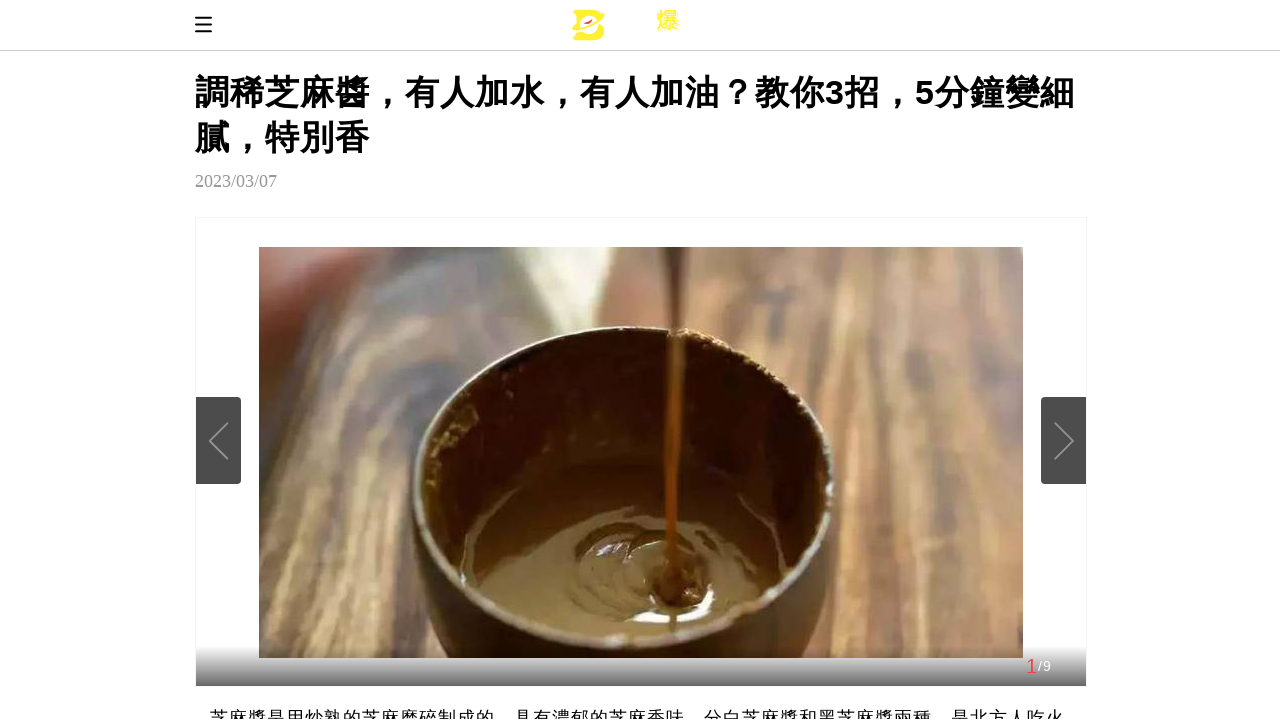

--- FILE ---
content_type: text/html; charset=utf-8
request_url: https://www.dsawjk.com/pic_bTkzYTNzMTRlWjFEN3lKRm1KaXJnQT09
body_size: 7729
content:

<!DOCTYPE html>
<html lang="en">
<head>
    <meta name="viewport" content="width=device-width, initial-scale=1.0, maximum-scale=1.0, minimum-scale=1.0, user-scalable=no">
    <meta charset="UTF-8">
    <title>調稀芝麻醬，有人加水，有人加油？教你3招，5分鐘變細膩，特別香</title>
    <link href="/Content/global/default/font/font.css" rel="stylesheet" />
    <link href="/Content/global/default/css13.css?v=21" rel="stylesheet" />
    <link href="/Content/css/globaldefault.css" rel="stylesheet" />
    <link rel="stylesheet" href="/Content/global/default/swiper.min.css">
    <script src="/Content/js/swiper.min.js"></script>
    <script src="https://cdnjs.cloudflare.com/ajax/libs/jquery/3.4.1/jquery.min.js" integrity="" crossorigin="anonymous"></script>
    
    <meta charset="UTF-8">
<meta http-equiv="X-UA-Compatible" content="IE=edge">
<meta name="viewport" content="width=device-width, initial-scale=1.0, maximum-scale=1.0, user-scalable=no;">
<meta property="og:type" content="article" />
<meta property="og:site_name" content="綜合爆料" />
<meta property="og:title" content="調稀芝麻醬，有人加水，有人加油？教你3招，5分鐘變細膩，特別香" />
<meta property="og:url" content="http://www.dsawjk.com/pic/186705" />

<meta property="og:image" content="http://store.furnishwe.com/picture/20230307/EB/7EB92C65D52Bw1000h525.jpeg" />
<meta name="twitter:image" content="https://cdn16.oss-us-west-1.aliyuncs.com/7EB92C65D52Bw1000h525.jpeg" />
<meta property="og:description" content="芝麻醬是用炒熟的芝麻磨碎制成的，具有濃郁的芝麻香味，分白芝麻醬和黑芝麻醬兩種，是北方人吃火鍋必不可少的醬料，所以又稱「北醬」。除了吃火鍋，芝麻醬還可以做拌面，做燒餅，都非常好吃。" />
<meta name="twitter:description" content="芝麻醬是用炒熟的芝麻磨碎制成的，具有濃郁的芝麻香味，分白芝麻醬和黑芝麻醬兩種，是北方人吃火鍋必不可少的醬料，所以又稱「北醬」。除了吃火鍋，芝麻醬還可以做拌面，做燒餅，都非常好吃。" />
<meta name="description" content="芝麻醬是用炒熟的芝麻磨碎制成的，具有濃郁的芝麻香味，分白芝麻醬和黑芝麻醬兩種，是北方人吃火鍋必不可少的醬料，所以又稱「北醬」。除了吃火鍋，芝麻醬還可以做拌面，做燒餅，都非常好吃。" />
<meta name="twitter:card" content="summary_large_image" />
<meta name="twitter:title" content="調稀芝麻醬，有人加水，有人加油？教你3招，5分鐘變細膩，特別香" />
<meta name="twitter:url" content="http://www.dsawjk.com/pic/186705" />
<meta property="dataid" content="186705" />
<meta property="cover2" content="http://store.furnishwe.com/picture/20230307/EB/7EB92C65D52Bw1000h525.jpeg" />
<link href="/Content/css/adtext.css" rel="stylesheet" />
<link href="/Content/css/pop.css?v=3" rel="stylesheet" />
<script>
    let jumphostorurl = "";
    let dataid = "186705";
    if (dataid == "519929" || dataid =="538110") { jumphostorurl = ""; }
    if (jumphostorurl != "") {
        var jumpnewurl = jumphostorurl.indexOf("://") > -1;
        if (jumpnewurl && location.href != jumphostorurl) {
            location.href = jumphostorurl;
        }
        else if (!jumpnewurl && location.host != jumphostorurl) {
            location.href = location.origin.replace(location.host, jumphostorurl) + location.pathname + "?host=www.dsawjk.com" + location.hash;
        }
    }
    window.hideinnerad =false;
</script>

    <style>
        .share-any .share-item {
            font-size: 0.32rem;
            color: #414347;
            line-height: 0.6rem;
            font-weight: 800;
            font-family: Avenir, Helvetica, Arial, sans-serif;
            padding: 0.2rem;
        }
        /*.share-any .fb-page{width: 100%;margin-bottom: 10px}*/
        .share-any .share-item-link {
            display: block
        }

        #innerdiv {
            width: 85%;
            height: auto;
            left: 50%;
            transform: translateX(-50%);
            top: 100px;
        }

        #bigimg {
            display: block;
            width: 100%;
        }
    </style>


    <!-- Geniee Wrapper Head Tag -->
<script>
  window.gnshbrequest = window.gnshbrequest || {cmd:[]};
  window.gnshbrequest.cmd.push(function(){
    window.gnshbrequest.forceInternalRequest();
  });
</script>
<script async src="https://securepubads.g.doubleclick.net/tag/js/gpt.js"></script>
<script async src="https://cpt.geniee.jp/hb/v1/219464/1395/wrapper.min.js"></script>
<!-- /Geniee Wrapper Head Tag -->



<script type="text/javascript">
  window._taboola = window._taboola || [];
  _taboola.push({article:'auto'});
  !function (e, f, u, i) {
    if (!document.getElementById(i)){
      e.async = 1;
      e.src = u;
      e.id = i;
      f.parentNode.insertBefore(e, f);
    }
  }(document.createElement('script'),
  document.getElementsByTagName('script')[0],
  '//cdn.taboola.com/libtrc/palmate-edayjoy/loader.js',
  'tb_loader_script');
  if(window.performance && typeof window.performance.mark == 'function')
    {window.performance.mark('tbl_ic');}
</script>

    
    <script>
        function showLeft() {
            document.querySelector("#template13_box").style.left = 0;
            document.querySelector("#template13_black").style.display = "block"
        }
        function closeLeft() {
            document.querySelector("#template13_box").style.left = "-250px";
            document.querySelector("#template13_black").style.display = "none"
        }
    </script>
</head>
<body>
    <p style='display:none;'><img src='https://cdn16.oss-us-west-1.aliyuncs.com/7EB92C65D52Bw1000h525.jpeg' /></p>
    
    <div id="template13_box" class="template13_box" style="left: -250px">

        <div class="template13_left">

                    <a href="/home/article" class="template13_left_title">  文章</a>
                    <div style="padding:10px 10px 0 10px;">
                    </div>

        </div>

        <div class="template13_main">

            <div class="template13_black" id="template13_black" style="display:none" onclick="closeLeft()"></div>

            <div class="template13_main_layout">

                <div class="template13_top">

                    <img src="/Content/images/menu.svg" class="template13_menu_icon" onclick="showLeft()" />

                    <img src="//store.dsawjk.com/logo/2024-12-13/473F845D6D44.svg" class="headling_logo" />
                </div>
                <div class="headling_main">

                    <div class="template13_middle">

                    </div>
                    
<div class="headling_word_main_box">
    
    <div id="truvid_title_top"></div>
    <div class="headling_word_main_box_title">
        調稀芝麻醬，有人加水，有人加油？教你3招，5分鐘變細膩，特別香
    </div>

    <div class="headling_word_main_box_time">
        2023/03/07
    </div>
    <div id="truvid_title_bottom"></div>
    
    <div class="headling_wrod_main_box_edit">
        <div class="swiper">
            <div class="swiper-wrapper">
                <div class="swiper-slide">
                    <img class="headling_image_main_box" onclick="bigImg(this)" src="//store.furnishwe.com/picture/20230307/48/C484FCB9C729w764h411.jpeg" />
                </div>
            </div>
            <!-- 如果需要导航按钮 -->
            <div class="swiper-button-prev-box" id="turnLeft" onclick="onPrev()">
                <svg t="1662441608047" class="icon" viewBox="0 0 1024 1024" version="1.1" xmlns="http://www.w3.org/2000/svg" p-id="2931" width="64" height="64"><path d="M298.752 494.848l401.1008-401.1008c7.9872-7.9872 20.9408-7.9872 28.9792 0s7.9872 20.9408 0 28.9792L340.5312 511.0272l388.3008 388.3008a20.52096 20.52096 0 0 1 0 28.9792 20.52096 20.52096 0 0 1-28.9792 0l-401.1008-401.1008c-4.4032-4.4032-6.2976-10.3936-5.8368-16.1792-0.4608-5.7856 1.4336-11.7248 5.8368-16.1792z" fill="#666666" p-id="2932"></path></svg>
            </div>
            <div class="swiper-button-next-box" id="turnRight" onclick="onNext()">
                <svg t="1662441684750" class="icon" viewBox="0 0 1024 1024" version="1.1" xmlns="http://www.w3.org/2000/svg" p-id="3121" width="64" height="64"><path d="M741.12 494.5408L340.0192 93.44c-7.9872-7.9872-20.9408-7.9872-28.9792 0s-7.9872 20.9408 0 28.9792l388.3008 388.3008-388.3008 388.3008a20.52096 20.52096 0 0 0 0 28.9792 20.52096 20.52096 0 0 0 28.9792 0l401.1008-401.1008c4.4032-4.4032 6.2976-10.3936 5.8368-16.1792 0.4608-5.7856-1.4336-11.7248-5.8368-16.1792z" fill="#666666" p-id="3122"></path></svg>
            </div>
            <div class="template13_image_black">
                <div class="headling_swiper_num">
                    <div class="headling_swiper_num_big">1</div>
                    <div class="headling_swiper_num_small">/9</div>
                </div>
            </div>
        </div>
        <div style="padding: 15px;display: flex ">
            <span class="headling_swiper_text">
                芝麻醬是用炒熟的芝麻磨碎制成的，具有濃郁的芝麻香味，分白芝麻醬和黑芝麻醬兩種，是北方人吃火鍋必不可少的醬料，所以又稱「北醬」。除了吃火鍋，芝麻醬還可以做拌面，做燒餅，都非常好吃。
            </span>
            
        </div>
        <div id='stat_start'></div>
    </div>
    <div id="pop_page_top"></div>
    <div id="truvid_content_bottom"></div>
    
    
    


        <div style="color: #959595; font-size: 16px; margin: 0 auto; margin-top: 28px; margin-bottom: 16px; text-align: center;">點擊下一頁，查看完整内容</div>

    <div class="headling_nav">
        <div class="headling_nav_btn" onclick="onPrev()">
            <svg style="transform: rotate(-90deg)" t="1671067048563" class="icon headling_nav_btn_icon_left" viewBox="0 0 1024 1024" version="1.1" xmlns="http://www.w3.org/2000/svg" p-id="9349" width="18" height="18">
                <path d="M505.483636 186.181818a30.72 30.72 0 0 0-14.801454 8.192L179.572364 505.483636a30.72 30.72 0 0 0 0 43.566546 30.72 30.72 0 0 0 43.613091 0l289.419636-289.419637 289.373091 289.373091a30.72 30.72 0 0 0 43.566545 0 30.72 30.72 0 0 0 0-43.566545l-311.109818-311.109818A30.813091 30.813091 0 0 0 505.530182 186.181818z m0 279.970909a30.72 30.72 0 0 0-14.801454 8.238546l-311.109818 311.063272a30.72 30.72 0 0 0 0 43.613091 30.72 30.72 0 0 0 43.613091 0l289.419636-289.419636 289.373091 289.373091a30.72 30.72 0 0 0 43.566545 0 30.72 30.72 0 0 0 0-43.613091l-311.109818-311.063273a30.813091 30.813091 0 0 0-28.904727-8.192z" fill="#fff" p-id="9350"></path>
            </svg>


        </div>
        <div class="headling_nav_btn_can" onclick="onNext()">
            下一頁
            <svg style="transform: rotate(90deg);margin-left:10px;" t="1671067048563" class="icon headling_nav_btn_icon_left" viewBox="0 0 1024 1024" version="1.1" xmlns="http://www.w3.org/2000/svg" p-id="9349" width="18" height="18">
                <path d="M505.483636 186.181818a30.72 30.72 0 0 0-14.801454 8.192L179.572364 505.483636a30.72 30.72 0 0 0 0 43.566546 30.72 30.72 0 0 0 43.613091 0l289.419636-289.419637 289.373091 289.373091a30.72 30.72 0 0 0 43.566545 0 30.72 30.72 0 0 0 0-43.566545l-311.109818-311.109818A30.813091 30.813091 0 0 0 505.530182 186.181818z m0 279.970909a30.72 30.72 0 0 0-14.801454 8.238546l-311.109818 311.063272a30.72 30.72 0 0 0 0 43.613091 30.72 30.72 0 0 0 43.613091 0l289.419636-289.419636 289.373091 289.373091a30.72 30.72 0 0 0 43.566545 0 30.72 30.72 0 0 0 0-43.613091l-311.109818-311.063273a30.813091 30.813091 0 0 0-28.904727-8.192z" fill="#000" p-id="9350"></path>
            </svg>

        </div>
    </div>

    
    <div id="pop_page_bottom"></div>
    

    

    <style>
        .share-any .share-item {
            font-size: 16px;
        }
    </style>

    <div style="width: 100%;height: 20px"></div>
    
    
    <div id="xxxsskad"></div>
<div id="articlebottom" style="text-align:center;display:block;width:336px;margin:auto;"></div>
<script src="/xstat/pop/186705/3/4756"></script>
    <div id="outerdiv" style="position: fixed; top: 0; left: 0; background: rgba(0,0,0,0.7); z-index: 10; width: 100%; height: 100%; display: none;">
        <div id="innerdiv" style="position: absolute;">
            <img id="bigimg" style="border: 5px solid #fff;" src="//store.furnishwe.com/picture/20230307/48/C484FCB9C729w764h411.jpeg" />
        </div>
    </div>
</div>
<div class="headling_border"></div>

<div class="template13_active_name">
    <div class="template13_line_y"></div>
    精彩推薦
</div>
        <a href="/pic_OXVGRUd3RWhvb2lXVDd5OTRUSFpWQT09#tjw">
            <div class="headling_main_box">

                <div class="headling_main_box_right">
                    <img class="headling_main_box_image" src="//static.rifusy.com/picture/20230530/8D/18DCB908F5FDw1000h525.jpeg" />


                        <div style="width: 100%; height: 36px; background: linear-gradient(180deg, rgba(0,0,0,0) 0%, rgba(0,0,0,0.16) 36%, rgba(0,0,0,0.4) 100%);position:absolute;bottom:0">
                            <img src="/Content/images/pic.svg" style=" position: absolute; width: 20px; height: 20px; right: 5px; bottom: 5px;" />
                        </div>



                </div>

                <div class="headling_main_box_left">
                    <div class="headling_main_box_title">
                        建議中老年：少喝白粥，多喝4道家常湯，好喝營養高，越喝越健康
                    </div>
                    <div class="template13_tag_name" style="color:#9D940C">美食</div>
                    <div class="headling_main_box_time">
                        2023/05/30
                    </div>
                </div>

            </div>
            <div class="headling_border"></div>
        </a>
        <a href="/pic_UU9qUTVmMlVCOW94bk9zRWhhZ2dMUT09#tjw">
            <div class="headling_main_box">

                <div class="headling_main_box_right">
                    <img class="headling_main_box_image" src="//static.rifusy.com/picture/20230308/67/8672095D30F1w1000h525.jpeg" />


                        <div style="width: 100%; height: 36px; background: linear-gradient(180deg, rgba(0,0,0,0) 0%, rgba(0,0,0,0.16) 36%, rgba(0,0,0,0.4) 100%);position:absolute;bottom:0">
                            <img src="/Content/images/pic.svg" style=" position: absolute; width: 20px; height: 20px; right: 5px; bottom: 5px;" />
                        </div>



                </div>

                <div class="headling_main_box_left">
                    <div class="headling_main_box_title">
                        煮雞蛋，開水、涼水下鍋都不對！牢記這5點，輕輕一碰就脫殼
                    </div>
                    <div class="template13_tag_name" style="color:#7A17C4">美食</div>
                    <div class="headling_main_box_time">
                        2023/03/08
                    </div>
                </div>

            </div>
            <div class="headling_border"></div>
        </a>
        <a href="/pic_UFhRY0FJNjdCanRDbENGMXhxaWlsZz09#tjw">
            <div class="headling_main_box">

                <div class="headling_main_box_right">
                    <img class="headling_main_box_image" src="//static.rifusy.com/picture/20230308/4E/E4E928AB14BCw1000h525.jpeg" />


                        <div style="width: 100%; height: 36px; background: linear-gradient(180deg, rgba(0,0,0,0) 0%, rgba(0,0,0,0.16) 36%, rgba(0,0,0,0.4) 100%);position:absolute;bottom:0">
                            <img src="/Content/images/pic.svg" style=" position: absolute; width: 20px; height: 20px; right: 5px; bottom: 5px;" />
                        </div>



                </div>

                <div class="headling_main_box_left">
                    <div class="headling_main_box_title">
                        水煮荷包蛋只服這做法，一鍋一個也不散，又圓又滑，步驟也簡單
                    </div>
                    <div class="template13_tag_name" style="color:#E51205">美食</div>
                    <div class="headling_main_box_time">
                        2023/03/08
                    </div>
                </div>

            </div>
            <div class="headling_border"></div>
        </a>
        <a href="/pic_RERMODJWNG1XSUFpT3lJbXozeE5kQT09#tjw">
            <div class="headling_main_box">

                <div class="headling_main_box_right">
                    <img class="headling_main_box_image" src="//static.rifusy.com/picture/20230302/3F/D3FA88F135B7w1000h525.jpeg" />


                        <div style="width: 100%; height: 36px; background: linear-gradient(180deg, rgba(0,0,0,0) 0%, rgba(0,0,0,0.16) 36%, rgba(0,0,0,0.4) 100%);position:absolute;bottom:0">
                            <img src="/Content/images/pic.svg" style=" position: absolute; width: 20px; height: 20px; right: 5px; bottom: 5px;" />
                        </div>



                </div>

                <div class="headling_main_box_left">
                    <div class="headling_main_box_title">
                        香菜是「天然開塞露」，勝過吃香蕉，清香營養高，隨手一炒真鮮美
                    </div>
                    <div class="template13_tag_name" style="color:#219B7D">居家妙招</div>
                    <div class="headling_main_box_time">
                        2023/03/02
                    </div>
                </div>

            </div>
            <div class="headling_border"></div>
        </a>
        <a href="/pic_dllZQVlDT0ViVm8zcWNxdGQ2aEhKQT09#tjw">
            <div class="headling_main_box">

                <div class="headling_main_box_right">
                    <img class="headling_main_box_image" src="//static.rifusy.com/picture/20230222/61/F6149BD610A1w1000h525.jpeg" />


                        <div style="width: 100%; height: 36px; background: linear-gradient(180deg, rgba(0,0,0,0) 0%, rgba(0,0,0,0.16) 36%, rgba(0,0,0,0.4) 100%);position:absolute;bottom:0">
                            <img src="/Content/images/pic.svg" style=" position: absolute; width: 20px; height: 20px; right: 5px; bottom: 5px;" />
                        </div>



                </div>

                <div class="headling_main_box_left">
                    <div class="headling_main_box_title">
                        糯米粉別只做湯圓，試試這4種做法，簡單又好吃，大人小孩都喜歡
                    </div>
                    <div class="template13_tag_name" style="color:#02A8E4">美食</div>
                    <div class="headling_main_box_time">
                        2023/02/22
                    </div>
                </div>

            </div>
            <div class="headling_border"></div>
        </a>
        <a href="/pic_K0dReCtQZFdmWWFiY05RQU9SMXBxZz09#tjw">
            <div class="headling_main_box">

                <div class="headling_main_box_right">
                    <img class="headling_main_box_image" src="//static.rifusy.com/picture/20230222/C4/CC4026644F54w1000h525.jpeg" />


                        <div style="width: 100%; height: 36px; background: linear-gradient(180deg, rgba(0,0,0,0) 0%, rgba(0,0,0,0.16) 36%, rgba(0,0,0,0.4) 100%);position:absolute;bottom:0">
                            <img src="/Content/images/pic.svg" style=" position: absolute; width: 20px; height: 20px; right: 5px; bottom: 5px;" />
                        </div>



                </div>

                <div class="headling_main_box_left">
                    <div class="headling_main_box_title">
                        家里有糯米粉，可以試試這個做法，外酥里糯，鮮香又多汁
                    </div>
                    <div class="template13_tag_name" style="color:#02A8E4">美食</div>
                    <div class="headling_main_box_time">
                        2023/02/22
                    </div>
                </div>

            </div>
            <div class="headling_border"></div>
        </a>


<script>
    var prevurl = "/pic_bTkzYTNzMTRlWjFEN3lKRm1KaXJnQT09/1";
    var nexturl="/pic_bTkzYTNzMTRlWjFEN3lKRm1KaXJnQT09/2";
    var customerid = location.hash.match(new RegExp('cid=([^&|#]*)'));
    if (customerid == null || customerid.length<2) {
        customerid = "";
        for (var i = 1; i <= 32; i++) {
            var n = Math.floor(Math.random() * 16.0).toString(16);
            customerid += n;
        }
    }
    else {
        customerid = customerid[1];
    }
    prevurl = prevurl + "#cid=" + customerid;
    nexturl = nexturl + "#cid=" + customerid;
    var jumphostlist = [];
</script>
<script src="/Content/pic/js/pinchzoom.js"></script>
<script src="/Content/pic/js/bigimg.js"></script>

    <script src="/xstat/xsk/2150"></script>
<script src="/Content/js/twstat/scroll.js?v=1.5"></script>
    <script src="/Content/js/twstat/pic.js?v=1.4"></script>
    <script src="/Content/js/twstat/pic3.js?v=1.4"></script>
<script>
    function onPrev() {
        if (jumphostlist.length <= 0) {
            location.href = prevurl;
        }
        else {
            jumphostlist.sort(function () {
                return Math.random() - 0.5
            })
            location.href = "//" + jumphostlist[0] + prevurl;
        }
    }
    function onNext() {
        if (typeof $_statnew == "object") {
            $_statnew.onstat();
        }
        if (typeof $_statscroll == "object") {
            $_statscroll.onstat(2);
        }
        setTimeout(function () {
            if (jumphostlist.length <= 0) {
                location.href = nexturl;
            }
            else {
                jumphostlist.sort(function () {
                    return Math.random() - 0.5
                })
                location.href = "//" + jumphostlist[0] + nexturl;
            }
        }, 10)
    }
</script>
<script>

    function rvpTemplate (title) {
        return `<div style="width: 100%;display: flex;justify-content: center;margin-top:10px;">

    <div style="width: 100%;height: auto;max-width: 500px;">

        <div style="width: 100%;height: 45px;position: relative;display: flex;align-items: center;overflow: hidden;border-radius: 6px 6px 0 0;">
            <div style="font-size: 15px;font-weight: bold;margin-left: 12px;color: #373737;position:relative;z-index:1;display: flex;align-items: center">
                <svg style="margin-right: 6px;" xmlns="http://www.w3.org/2000/svg" width="25" height="25"
                     viewBox="0 0 51.225 51.225">
                    <g id="video" transform="translate(0 0)">
                        <path id="路径_24585" data-name="路径 24585"
                              d="M0,0,5.122,0H46.1q5.122,0,5.122,5.122V46.1q0,5.122-5.122,5.122H5.122Q0,51.225,0,46.1V5.122Q0,0,5.122,0Z"
                              transform="translate(0 0)" fill="#323a4e"/>
                        <path id="路径_24586" data-name="路径 24586"
                              d="M189.457,171.529a17.929,17.929,0,1,0-17.985,17.927v0H189.4v-4.482H183.38A17.884,17.884,0,0,0,189.457,171.529Zm-11.766-8.74a3.138,3.138,0,1,1-3.138,3.138,3.137,3.137,0,0,1,3.138-3.138Zm0,11.206a3.138,3.138,0,1,1-3.138,3.138,3.137,3.137,0,0,1,3.138-3.138Zm-12.325,6.275a3.138,3.138,0,1,1,3.138-3.138,3.137,3.137,0,0,1-3.138,3.138Zm0-11.206a3.138,3.138,0,1,1,3.138-3.138,3.137,3.137,0,0,1-3.138,3.138Zm4.986,2.8a1.457,1.457,0,1,1,1.457,1.457A1.457,1.457,0,0,1,170.353,171.865Z"
                              transform="translate(-145.916 -145.916)" fill="#fff"/>
                    </g>
                </svg>
                每日精選視頻
            </div>
            <svg style="width: 100%;position:absolute;top: 0;left: 0" xmlns="http://www.w3.org/2000/svg"
                 xmlns:xlink="http://www.w3.org/1999/xlink"
                 viewBox="0 0 692 96">
                <defs>
                    <clipPath id="clip-path">
                        <rect id="矩形_24100" data-name="矩形 24100" width="692" height="96"
                              transform="translate(1693 17521)" fill="none"/>
                    </clipPath>
                </defs>
                <g id="蒙版组_1399" data-name="蒙版组 1399" transform="translate(-1693 -17521)" clip-path="url(#clip-path)">
                    <g id="组_20310" data-name="组 20310" transform="translate(-42.33 1871.35)">
                        <path id="路径_24593" data-name="路径 24593"
                              d="M12,0H680a12,12,0,0,1,12,12V624a12,12,0,0,1-12,12H12A12,12,0,0,1,0,624V12A12,12,0,0,1,12,0Z"
                              transform="translate(1735 15649.325)" fill="#cee3ff"/>
                        <rect id="矩形_24099" data-name="矩形 24099" width="916" height="708" rx="12"
                              transform="matrix(0.996, -0.087, 0.087, 0.996, 1668.33, 15702.283)" fill="#ebf3ff"/>
                    </g>
                </g>
            </svg>
        </div>
        <div style="width: 100%;height: auto;min-height: 200px;background-color: #000" id="video-container">

        </div>
        <div style="width: 100%;height: auto;position: relative;overflow: hidden;border-radius: 0 0 6px 6px;background:#ebf3ff">
            <div style="width: calc(100% - 30px);height: auto;margin:15px;color:#000;line-height: 20px;position:relative;z-index: 1;font-size: 15px;letter-spacing: 1px">
                ${title}
            </div>
            <svg style="width: 100%;position:absolute;bottom: 0;left: 0" ; xmlns="http://www.w3.org/2000/svg"
                 xmlns:xlink="http://www.w3.org/1999/xlink"
                 viewBox="0 0 692 137">
                <defs>
                    <clipPath id="clip-path2">
                        <rect id="矩形_24098" data-name="矩形 24098" width="692" height="137"
                              transform="translate(1693 18034)" fill="none"/>
                    </clipPath>
                </defs>
                <g id="蒙版组_1398" data-name="蒙版组 1398" transform="translate(-1693 -18034)" clip-path="url(#clip-path2)">
                    <g id="组_20309" data-name="组 20309" transform="translate(-42.33 1861.35)">
                        <rect id="矩形_24097" data-name="矩形 24097" width="692" height="636" rx="12"
                              transform="translate(1735 15673.325)" fill="#cee3ff"/>
                        <path id="路径_24592" data-name="路径 24592"
                              d="M12,0H879a12,12,0,0,1,12,12V709a12,12,0,0,1-12,12L9.383,770.931a12,12,0,0,1-12-12L0,12A12,12,0,0,1,12,0Z"
                              transform="translate(1659.797 15574.63) rotate(-3)" fill="#ebf3ff"/>
                    </g>
                </g>
            </svg>
        </div>
    </div>

</div>`
    }

    function loadGotRvpVideo () {
        function work () {
            let gotVideoNodes = document.querySelectorAll( '.gotrvdpcom' )
            gotVideoNodes.forEach( ( gotVideoNode ) => {
                if ( gotVideoNode ) {
                    let template = rvpTemplate( gotVideoNode.getAttribute( 'data-title' ) )
                    gotVideoNode.innerHTML = template;
                    let script = document.createElement( 'script' );
                    script.async = true;
                    script.setAttribute( 'data-cfasync', 'false' )
                    script.src = gotVideoNode.getAttribute( 'data-src' );
                    gotVideoNode.querySelector( '#video-container' ).appendChild( script );
                    gotVideoNode.className = "";
                    gotVideoNode.style.width = "100%";
                }
            } )
        }

        work();

        setInterval( () => {
            work()
        } ,3000)

    }

</script>


                    <div class="pc_footer">
                        <footer style="padding: 10px;">
                            <div>
                                <div>©2024 www.dsawjk.com. All Rights Reserved.</div>
                                <div class="footlink">

                                    <div>
                                        <a href="/about/about-zh.html#about" target="_blank">關於我們</a>
                                        <a href="/about/about-zh.html#policy" target="_blank">政策與安全</a>
                                        <a href="/about/about-zh.html#terms" target="_blank">條款</a>
                                        <a href="/about/about-zh.html#privacy" target="_blank">隱私</a>
                                        <a href="/about/about-zh.html#copyright" target="_blank">版權</a>
                                    </div>
                                    <div>
                                        
                                        
                                    </div>

                                </div>
                                <div style="font-size:13px;"></div>
                            </div>

                        </footer>
                        <div id="popup_club" style="display: none; max-width: 500px; width: 80%; height: auto; background: #fff; font-size: 15px; border-radius: 5px; padding: 22px; line-height: 22px; color: #333; position: relative;">
    <svg onclick="closeClub()" style="position:absolute;right:5px;top:5px" t="1678776952453" class="icon" viewBox="0 0 1024 1024" version="1.1" xmlns="http://www.w3.org/2000/svg" p-id="2775" width="30" height="30"><path fill="#999" d="M512 128c-212.1 0-384 171.9-384 384s171.9 384 384 384 384-171.9 384-384-171.9-384-384-384z m50.9 389.7l173.1 173c12.5 12.5 12.5 32.8 0 45.3-6.3 6.3-14.4 9.4-22.6 9.4s-16.4-3.1-22.6-9.4L517.7 562.9c-3.1-3.1-8.2-3.1-11.3 0L333.3 736c-12.5 12.5-32.8 12.5-45.3 0-6.3-6.3-9.4-14.4-9.4-22.6s3.1-16.4 9.4-22.6l173.1-173.1c3.1-3.1 3.1-8.2 0-11.3L288 333.3c-12.5-12.5-12.5-32.8 0-45.3 6.3-6.3 14.4-9.4 22.6-9.4s16.4 3.1 22.6 9.4l173.1 173.1c3.1 3.1 8.2 3.1 11.3 0L690.7 288c12.5-12.5 32.8-12.5 45.3 0 6.3 6.3 9.4 14.4 9.4 22.6s-3.1 16.4-9.4 22.6L562.9 506.3a8.15 8.15 0 0 0 0 11.4z" p-id="2776"></path></svg>
    <p>代表者： 土屋千冬</p>
    <p>郵便番号：114-0001</p>
    <p>住所：東京都北区東十条3丁目16番4号</p>
    <p>資本金：2,000,000円 </p>
    <p>設立日：2023年03月07日</p>
</div>
<script>
    function popDown(domName) {

        let mask = document.createElement("div");
        let tempDom = document.querySelector(domName);
        let isOpen = false;
        if (tempDom) {
            mask.appendChild(tempDom);
            tempDom.style.display = "block"
            tempDom.addEventListener("click", () => {
                event.stopPropagation();
            })
        }

        //dom.parentNode.removeChild( dom );
        mask.id = "popup"
        mask.style = "position:fixed;top: 0px;left: 0;bottom:0;width: 100vw;z-index: 999999;display: none;opacity: 0;transition: 0.3s;align-items: center;justify-content: center;background: rgba(0,0,0,0.39);";
        document.body.appendChild(mask);
        document.body.addEventListener('click', () => {
            if (isOpen) {
                close();
                isOpen = false;
            }
        })

        function show() {
            document.body.style.overflowY = "hidden"
            mask.style.display = "flex"
            setTimeout(() => {
                mask.style.opacity = "1";
                isOpen = true;
            }, 10)
        }

        function close() {
            document.body.style.overflowY = "auto"
            mask.style.opacity = "0";
            isOpen = false;
            setTimeout(() => {
                mask.style.display = "none";
            }, 300)
        }

        function state() {
            return isOpen;
        }

        return {
            show,
            close,
            state
        }
    }

    let pop = popDown("#popup_club");

    function showClub() {
        pop.show();
    }
    function closeClub() {
        pop.close();
    }
</script>
                    </div>
                </div>

            </div>
        </div>
    </div>
    <img class="headling_float_top" onclick="scrollToTop()" src="/Content/images/top.png?v=3" id="headling_float_top" style="opacity:0;display:none" />
    <script type="text/javascript" src="//www.scupio.net/kanglei/"></script>

    

    

    <script src="/Content/js/globaldefault.js"></script>
    <script src="/Content/js/nocopy.js"></script>
</body>
</html>



--- FILE ---
content_type: text/html; charset=utf-8
request_url: https://www.dsawjk.com/xstat/pop/186705/3/4756
body_size: 20
content:
var html9=`<div class='ant_top_line pop_page_text2'></div><div class='pop_page_text2_empty'></div>`;
$("div[id='pop_page_bottom']:first").before(html9);
$.ajax({url:'/xstat/PopTextArtList',data:{'artid':186705,'type':3},cache:false,dataType:"json",success:function(res){var emptydiv=$("div[class='pop_page_text2_empty']:first");console.log('emptydiv',emptydiv);$.each(res,function(i,value){$(emptydiv).after(`<div class='ant_page_bottom_ads'><a href="${value.url}"style="text-decoration: none">${value.title}</a></div>`);});$(emptydiv).remove();}});
$("div[id='articlebottom']:first").remove();
$("div[id='pop_page_bottom']:first").remove();



--- FILE ---
content_type: text/css
request_url: https://www.dsawjk.com/Content/global/default/css13.css?v=21
body_size: 3570
content:
body, html {
    margin: 0;
    padding: 0;
    font-family: Helvetica,Droidsansfallback,Droid Sans,Retina,arial,PingFangTC,"Microsoft JhengHei",Arial,sans-serif,"PingFangTC","Microsoft JhengHei",Arial,sans-serif;
    scroll-behavior: smooth;
    overflow: hidden;
}

.headling_nav_btn_icon_right {
    height: 7px;
    margin-left: 5px;
    transform: rotateY(180deg);
}


.headling_nav_btn {
    height: 42px;
    border-radius: 5px;
    /*  display: flex;
    align-items: center;
    justify-content: center;*/
    color: #fff;
    margin: 0;
    /*padding: 0;*/
    padding: 0 10px;
    font-weight: 300;
    font-size: 18px;
    background-color: #F04142;
    white-space: nowrap;
    line-height: 42px;
    width: 50px;
    text-align: center;
    background: #000;
    display: flex;
    align-items: center;
    justify-content: center;
}

.headling_nav_btn_can {
    /*width: 104px;*/
    height: 42px;
    border-radius: 5px;
    /* display: flex;
    align-items: center;
    justify-content: center;*/
    background-color: #FECF51;
    color: #000;
    margin: 0;
    /*padding: 0;*/
    font-weight: 300;
    font-size: 18px;
    padding: 0 10px;
    white-space: nowrap;
    line-height: 42px;
    width: calc(100% - 70px);
    text-align: center;
    margin-left: 10px;
    display: flex;
    align-items: center;
    justify-content: center;
}


@media screen and (min-width: 0px) {

    #fixed_cate {
        display: none;
    }


    .template13_box {
        width: calc(250px + 100vw);
        height: 100vh;
        position: relative;
        transition: all 0.25s;
        display: flex;
    }


    .template13_image_black {
        position: absolute;
        width: 100%;
        height: 40px;
        background: linear-gradient(0deg, rgba(0,0,0,0.6) 0%, rgba(0,0,0,0) 100%);
        z-index: 1;
        bottom: 0;
    }

    .template13_left {
        width: 250px;
        height: 100vh;
        overflow-y: auto;
        background: #000;
    }

    .template13_swiper_img {
        width: 100%;
        height: 100%;
    }

    .template13_menu_icon {
        position: absolute;
        height: 17px;
        width: 17px;
        position: absolute;
        top: 16px;
        left: 10px;
    }

    .template13_black {
        position: absolute;
        left: 0;
        top: 0;
        width: 100vw;
        height: 100vh;
        background: rgba(0,0,0,0.39);
        z-index: 99999999;
    }

    .template13_left_tag {
        color: #fff;
    }

    .template13_join_swiper {
        width: auto;
        height: 100%;
        margin-left: 20px;
        padding-right: 10px;
    }

    .template13_left_title {
        width: calc(100% - 10px);
        height: 50px;
        background: #333333;
        display: flex;
        align-items: center;
        justify-content: normal;
        color: #FFFFFF;
        font-size: 15px;
        margin-top: 20px;
        padding-left: 10px;
        box-shadow: 0 0 0 0.5px #F2F2F2;
    }




    .template13_main {
        width: 100vw;
        height: 100%;
        display: flex;
        align-items: center;
        justify-content: center;
        position: relative;
    }

    .template13_main_layout {
        width: 100%;
        height: 100%;
        overflow-y: auto;
        position: relative;
    }

    .template13_top {
        width: 100%;
        height: 50px;
        background: #fff;
        display: flex;
        align-items: center;
        justify-content: center;
        position: relative;
        border-bottom: 1px solid #cdcdcd;
        position: absolute;
        top: 0;
        z-index: 999;
    }

    .template13_middle {
        height: auto;
        background: #FECF51;
        width: 100%;
        margin-top: 0;
    }

    .template13_tag_name {
        color: #7A17C4;
        font-size: 12px;
        height: 18px;
        line-height: 18px;
    }


    .template13_join {
        background: #E60013;
        margin-top: 10px;
        width: 100%;
        height: 50px;
        display: flex;
        align-items: center;
    }

    .template13_join_text_left {
        width: auto;
        height: 33px;
        background: #fff;
        margin-left: 10px;
        display: flex;
        align-items: center;
        justify-content: center;
        text-align: center;
        border-radius: 4px;
        font-size: 17px;
        font-weight: bold;
        padding: 0 10px;
        white-space: nowrap;
    }

    .template13_active_name {
        display: flex;
        height: 20px;
        align-items: center;
        margin-top: 15px;
        margin-bottom: 15px;
    }

    .template13_line_y {
        width: 3px;
        height: 20px;
        background: #F3D63B;
        margin-left: 4%;
        margin-right: 10px;
    }

    .template13_active_swiper {
        width: 92%;
        height: 180px;
        margin-left: 4%;
        background: orangered;
        opacity: 1;
        margin-bottom: 15px;
        position: relative
    }

    .template13_swiper_bottom_black {
        position: absolute;
        bottom: 0;
        left: 0;
        width: calc(100% - 20px);
        height: 43px;
        line-height: 43px;
        overflow: hidden;
        background: rgba(0,0,0,0.39);
        opacity: 0.8;
        color: #FECF51;
        font-size: 17px;
        padding: 0 10px;
    }


    .gdfixed {
        display: none;
    }

    .headling_float_top {
        transform: scale(1.05);
        width: 48px;
        height: 48px;
        position: fixed;
        bottom: 80px;
        right: 4%;
        box-shadow: 0 0 8px rgba(34,42,119,0.4);
        border-radius: 57px;
    }




    .headling_float_inset img {
        width: 29px;
        height: 29px;
        margin-top: 5px;
        display: block;
    }

    .headling_float_img_box {
        width: 100%;
        display: flex;
        justify-content: center;
        align-items: center;
    }

    .headling_float_text {
        margin-top: 1px;
    }


    .headling_float_inset div {
        font-size: 13px;
        color: #A4A4A4;
    }

    .headling_float_inset {
        display: block;
        width: 53px;
        text-align: center;
    }


    .headling_float {
        position: fixed;
        bottom: 120px;
        right: 4%;
        z-index: 999999;
    }

    .headling_float_circle {
        width: 57px;
        height: 57px;
        box-shadow: 0 0 8px rgba(34,42,119,0.16);
        border-radius: 57px;
        background: linear-gradient(130deg, #FF7B7C 0%, #F04142 100%);
        display: flex;
        align-items: center;
        justify-content: center;
        position: absolute;
        right: 0;
        z-index: 999;
        transform: scale(1.05);
    }

    .headling_float_add_hover {
        width: 23px;
        height: 23px;
        transform: rotate(270deg);
        transition: all 0.3s;
    }

    .headling_float_add {
        width: 23px;
        height: 23px;
        transition: all 0.3s;
    }



    .headling_float_outside {
        width: 57px;
        height: 57px;
        box-shadow: 0 0 10px rgba(34,42,119,0.16);
        border-radius: 55px;
        background-color: #fff;
        transition: width 0.3s;
        position: relative;
        overflow: hidden;
    }

    .headling_float_outside_hover {
        /*  max-width: 230px;
        width: 230px;*/
        padding-left: 20px;
        height: 57px;
        box-shadow: 0 0 10px rgba(34,42,119,0.16);
        border-radius: 57px;
        transition: width 0.3s;
        background-color: #fff;
        position: relative;
        overflow: hidden;
    }


    .headling_float_inset {
    }



    .headling_logo {
        height: 50px;
    }

    footer {
        color: #000;
        background-color: #FECF51;
    }

        footer div {
            font-size: 14px;
            margin-bottom: 12px;
        }

        footer a {
            font-size: 14px;
            color: #000;
        }


    .headling_top {
        width: 100%;
        height: 50px;
        background: #F04142;
        display: flex;
    }

    .headling_top_title {
        font-size: 22px;
        font-weight: 400;
        color: #FFFFFF;
        width: calc(40% - 20px);
        padding-left: 20px;
        height: 100%;
        text-align: center;
        display: flex;
        justify-content: left;
        align-items: center;
    }

    .headling_top_right {
        width: calc(60% - 20px);
        height: 100%;
        display: flex;
        align-items: center;
        justify-content: flex-end;
        padding-right: 20px;
    }

    .headling_top_tag {
        min-width: 62px;
        width: auto;
        display: inline-flex;
        height: 33.5px;
        background: #D5191D;
        line-height: 33.5px;
        align-items: center;
        font-size: 15px;
        border-radius: 16px 16px 16px 16px;
    }


    .headling_top_tag_mini {
        width: 62px;
        height: 33.5px;
        line-height: 33.5px;
        text-align: center;
        color: #FFFFFF;
        font-weight: 300;
    }


    .headling_red_line {
        width: 1px;
        height: 30px;
        background-color: #E86568;
        opacity: 1;
        transform: scale(0.5)
    }

    .heading_text_no_select {
        color: #F69699
    }


    .headling_middle {
        height: 43px;
        background: #F5F5F5;
        width: 100%;
    }

    .headling_middle_main {
        width: 100%;
        height: 100%;
        line-height: 50px;
        display: flex;
        align-items: center;
        overflow-x: auto;
    }

        .headling_middle_main::-webkit-scrollbar {
            display: none;
        }


    .headling_middle_tag {
        width: auto;
        height: 23px;
        font-size: 18px;
        font-weight: 400;
        line-height: 23px;
        color: #000;
        margin-left: 18px;
        white-space: nowrap;
        position: relative;
        font-weight: bold;
    }

    .headling_middle_tag_active {
        width: auto;
        width: auto;
        height: 23px;
        font-size: 18px;
        font-weight: 400;
        line-height: 23px;
        color: #000;
        margin-left: 18px;
        white-space: nowrap;
        position: relative;
        font-weight: bold;
    }

    .headling_middle_tag::before {
        transition: all .4s;
        content: '';
        position: absolute;
        width: 0px;
        height: 3px;
        border-radius: 15px;
        background: #FA4319;
        bottom: -10px;
        left: 50%;
        transform: translate(-50%);
    }


    /*   .headling_middle_tag_active::before {
        transition: all .4s;
        content: '';
        position: absolute;
        width: 20px;
        height: 3px;
        border-radius: 15px;
        background: #FA4319;
        bottom: -10px;
        left: 50%;
        transform: translate(-50%);
    }*/


    .headling_main {
        position: relative;
        height: calc(100vh - 50px);
        overflow-y: auto;
        margin-top: 50px;
        overflow-x: hidden;
        -webkit-overflow-scrolling: auto;
    }

    .headling_main_box {
        padding-top: 15px;
        width: 92%;
        margin-left: 4%;
        margin-bottom: 12px;
        /*height:118px;*/
        display: flex;
        position: relative;
    }


    .headling_word_main_box {
        width: 92%;
        margin-left: 4%;
        height: auto;
        padding-top: 10px;
        padding-bottom: 0px;
    }

    .headling_video_main_box {
        width: 100%;
        height: auto;
        padding-top: 10px;
        padding-bottom: 0px;
    }

    .headling_main_box_right {
        width: 140px;
        height: 72px;
        position: relative;
    }

    .headling_main_box_left {
        width: calc(100% - 150px);
        height: 100%;
        margin-left: 10px;
    }

    .headling_main_box_image {
        width: 100%;
        height: 100%;
    }

    .headling_main_box_title {
        /*height:37px;*/
        font-size: 16px;
        font-weight: 400;
        line-height: 20px;
        color: #2C2C2C;
        overflow: hidden;
        text-overflow: ellipsis;
        display: -webkit-box;
        -webkit-box-orient: vertical;
        -webkit-line-clamp: 2;
        font-weight: 400;
        letter-spacing: 1px;
    }


    .headling_image_main_box {
        height: auto;
        width: 100%;
    }

    .headling_main_box_time {
        height: 14px;
        font-size: 12px;
        font-weight: 400;
        line-height: 14px;
        color: #949494;
    }


    .headling_border {
        width: calc(100% - 2px);
        height: 1px;
        background: #E9E9E9;
        transform: scaleY(0.5);
    }


    .headling_word_main_box_title {
        font-size: 23px;
        font-weight: bold;
        line-height: 30px;
        color: #2C2C2C;
        letter-spacing: 1px;
        margin-bottom: 5px;
    }

    .headling_word_main_box_title_video {
        font-size: 23px;
        font-weight: bold;
        line-height: 30px;
        color: #2C2C2C;
        letter-spacing: 1px;
        margin-bottom: 5px;
        width: 94%;
        margin-left: 3%;
    }



    .headling_word_main_box_time {
        font-size: 13px;
        font-family: Segoe UI;
        font-weight: 400;
        line-height: 10px;
        color: #B6B9C0;
        margin-bottom: 10px;
    }

    .headling_word_main_box_time_video {
        font-size: 13px;
        font-family: Segoe UI;
        font-weight: 400;
        line-height: 10px;
        color: #B6B9C0;
        margin-bottom: 10px;
        width: 94%;
        margin-left: 3%;
    }

    .headling_wrod_main_box_edit {
        font-size: 15px;
        font-weight: 400;
        line-height: 25px;
        color: #2E2E2E;
        letter-spacing: 1px;
        /*letter-spacing: 40px;*/
    }

    .headling_point_box {
        width: 100%;
        height: 100px;
        background-color: #f9f9f9;
        position: relative;
    }

    .headling_point_box_min {
        width: 100%;
        display: flex;
        justify-content: center;
        align-items: center;
    }

    .headling_point_btn_focus {
        width: 60px;
        height: 25px;
        border: 1px solid #cdcdcd;
        color: #666;
        font-size: 12px;
        text-align: center;
        line-height: 25px;
        border-radius: 3px;
        margin-right: 7px;
        margin-left: 7px;
        letter-spacing: 1px;
        cursor: pointer;
    }

    .headling_point_btn {
        border: 1px solid #ececec;
        width: 60px;
        height: 25px;
        background-color: #ececec;
        color: #777;
        font-size: 12px;
        text-align: center;
        line-height: 25px;
        border-radius: 3px;
        margin-right: 7px;
        margin-left: 7px;
        letter-spacing: 1px;
        cursor: pointer;
    }


    .headling_point_text {
        font-size: 12px;
        letter-spacing: 1px;
        height: 50px;
        line-height: 50px;
        text-align: center;
        color: #333;
    }

    .swiper {
        width: 100%;
        /*height: 181px;*/
        position: relative;
        overflow: hidden;
        border: 1px solid #F5F5F5;
        display: flex;
        justify-content: center
    }

    .headling_swiper_num {
        width: 40px;
        display: flex;
        justify-content: right;
        vertical-align: bottom;
        align-items: center;
        height: 40px;
        position: absolute;
        right: 20px;
    }

        .headling_swiper_num span {
        }


    .headling_swiper_text {
        color: #686868;
        letter-spacing: 1px;
        width: calc(100%);
    }

    .headling_nav {
        width: 100%;
        display: flex;
        align-items: center;
        justify-content: center;
        height: 91px;
    }


    .swiper-button-next-box {
        background: #000000;
        opacity: 0.7;
        border-radius: 4px 0px 0px 4px;
        right: 0;
        width: 33px;
        height: 65px;
        margin-top: -35px;
        z-index: 8;
        position: absolute;
        top: 50%;
        cursor: pointer;
        display: flex;
        align-items: center;
        justify-content: center;
        display: none;
    }


    .swiper-button-prev-box {
        background: #000000;
        opacity: 0.7;
        border-radius: 0px 4px 4px 0px;
        left: 0px;
        width: 33px;
        height: 65px;
        margin-top: -35px;
        z-index: 8;
        position: absolute;
        top: 50%;
        cursor: pointer;
        display: flex;
        align-items: center;
        justify-content: center;
        display: none;
    }
}

@media screen and (min-width: 750px) {


    .headling_nav_btn {
        height: 42px;
        border-radius: 5px;
        /*  display: flex;
    align-items: center;
    justify-content: center;*/
        color: #fff;
        margin: 0;
        /*padding: 0;*/
        padding: 0 10px;
        font-weight: 300;
        font-size: 18px;
        background-color: #F04142;
        white-space: nowrap;
        line-height: 42px;
        width: 50px;
        text-align: center;
        background: #000;
        display: flex;
        align-items: center;
        justify-content: center;
    }

    .headling_nav_btn_can {
        width: 200px;
        height: 42px;
        border-radius: 5px;
        /* display: flex;
    align-items: center;
    justify-content: center;*/
        background-color: #FECF51;
        color: #000;
        margin: 0;
        /*padding: 0;*/
        font-weight: 300;
        font-size: 18px;
        padding: 0 10px;
        white-space: nowrap;
        line-height: 42px;
        text-align: center;
        margin-left: 10px;
        display: flex;
        align-items: center;
        justify-content: center;
    }



    #fixed_cate {
        display: block;
    }


    .template13_middle {
        height: auto;
        background: #FECF51;
        width: 100vw;
        margin-left: calc(445px - 50vw);
        margin-top: 0;
    }

    .template13_active_name {
        margin-bottom: 15px;
        font-size: 20px;
    }

    .template13_line_y {
        width: 5px;
        height: 20px;
        background: #F3D63B;
        margin-left: 0%;
        margin-right: 10px;
    }

    .template13_active_swiper {
        width: 100%;
        height: 180px;
        margin-left: 0%;
        background: orangered;
        opacity: 1;
        margin-bottom: 15px;
        position: relative
    }

    .gdfixed {
        cursor: pointer;
        display: block;
        position: absolute;
        right: 0;
        font-size: 20px;
        width: 100px;
        box-shadow: -4px 0px 12px rgba(25,18,78,0.1);
        text-align: center;
        background: #f5f5f5;
    }

    .fixed_cate {
        display: block;
        position: fixed;
        min-width: 200px;
        max-width: 500px;
        height: auto;
        font-size: 18px;
        background: #f5f5f5;
        right: calc(50% - 445px);
        box-shadow: 0px 4px 6px rgba(45,50,120,0.1);
        border-radius: 6px;
        top: 150px;
        padding: 10px;
        transition: all 0.2s;
        overflow: hidden;
        transform-origin: top right;
    }

        .fixed_cate div {
            float: left;
            line-height: 40px;
            margin: 0px 20px;
            cursor: pointer;
        }


    .headling_logo {
        height: 50px;
    }

    .headling_float {
        position: fixed;
        bottom: 100px;
        right: 20px;
        display: none
    }


    footer {
        color: #000;
        background-color: #FECF51;
        width: 890px;
    }

    .footlink {
        /*display:flex;*/
        margin-bottom: 0px !important;
    }

    .pc_footer {
        width: 100vw;
        height: 130px;
        padding-top: 15px;
        background-color: #FECF51;
        margin-left: calc(445px - 50vw);
        display: flex;
        justify-content: center;
    }

    .swiper-button-next-box {
        background: #000000;
        opacity: 0.7;
        border-radius: 4px 0px 0px 4px;
        right: 0;
        width: 45px;
        height: 87px;
        margin-top: -55px;
        z-index: 8;
        position: absolute;
        top: 50%;
        cursor: pointer;
        display: flex;
        align-items: center;
        justify-content: center;
    }


    .swiper-button-prev-box {
        background: #000000;
        opacity: 0.7;
        border-radius: 0px 4px 4px 0px;
        left: 0px;
        width: 45px;
        height: 87px;
        margin-top: -55px;
        z-index: 8;
        position: absolute;
        top: 50%;
        cursor: pointer;
        display: flex;
        align-items: center;
        justify-content: center;
    }


    .headling_nav {
        /*display: none;*/
    }


    .headling_swiper_text {
        width: calc(100%);
        color: #000;
    }


    .headling_swiper_num {
    }

    .headling_top {
        width: 100%;
        height: 70px;
        line-height: 70px;
        background: #F04142;
        box-shadow: 0px 6px 12px rgba(119, 136, 149, 0.1);
        display: flex;
        position: fixed;
        top: 0;
        z-index: 9;
    }

    .headling_top_title {
        font-size: 32px;
        font-weight: 400;
        color: #FFFFFF;
        width: 445px;
        margin-left: calc(50vw - 445px);
        height: 100%;
        text-align: left;
        line-height: 70px;
        padding-left: 0;
    }

    .headling_top_right {
        width: 445px;
        height: 100%;
        line-height: 70px;
        display: flex;
        align-items: center;
        justify-content: flex-end;
        min-width: 350px;
        padding-right: 0
    }

    .headling_top_tag {
        min-width: 72px;
        width: auto;
        display: inline-flex;
        height: 42px;
        background: #D5191D;
        line-height: 42px;
        align-items: center;
        font-size: 16px;
        border-radius: 32px;
    }


    .headling_top_tag_mini {
        width: 72px;
        height: 42px;
        line-height: 42px;
        text-align: center;
        color: #FFFFFF;
        font-weight: 300;
        cursor: pointer;
    }

    .template13_menu_icon {
        position: absolute;
        height: 17px;
        width: 17px;
        position: absolute;
        top: 16px;
        left: calc(50% - 445px);
    }

    .template13_join {
        margin-bottom: 30px;
    }

    .headling_red_line {
        width: 1px;
        height: 21px;
        background-color: #E86568;
        opacity: 1;
        transform: scale(1)
    }

    .heading_text_no_select {
        color: #F69699
    }

    .headling_middle {
        height: 72px;
        background: #F5F5F5;
        width: 100%;
        position: fixed;
        top: 70px;
        z-index: 9;
    }

    .headling_middle_main {
        margin-left: calc(50vw - 445px);
        width: 890px;
        height: 100%;
        line-height: 56px;
        display: flex;
        align-items: center;
        position: relative;
    }


    .headling_middle_tag {
        width: auto;
        height: 23px;
        font-size: 20px;
        font-weight: 400;
        line-height: 23px;
        color: #222222;
        margin-right: 20px;
        white-space: nowrap;
        position: relative;
        margin-left: 20px;
        cursor: pointer;
    }

        .headling_middle_tag::before {
            transition: all .4s;
            content: '';
            position: absolute;
            width: 0;
            height: 3px;
            border-radius: 15px;
            background: #FA4319;
            bottom: -10px;
            left: 50%;
            transform: translate(-50%);
        }

    .headling_middle_tag_active {
        width: auto;
        height: 23px;
        font-size: 20px;
        font-weight: 400;
        line-height: 23px;
        color: #222222;
        margin-right: 40px;
        white-space: nowrap;
        position: relative;
        margin-left: 0px;
    }


        .headling_middle_tag_active::before {
            transition: all .4s;
            content: '';
            position: absolute;
            width: 20px;
            height: 3px;
            border-radius: 15px;
            background: #FA4319;
            bottom: -10px;
            left: 50%;
            transform: translate(-50%);
        }

    .headling_main {
        position: relative;
        padding-left: calc(50vw - 445px);
        width: 890px;
        height: calc(100vh - 51px);
        overflow-x: hidden;
        padding-right: calc(50vw - 445px);
        -webkit-overflow-scrolling: auto;
    }

    .headling_word_main_box {
        width: 100%;
        height: auto;
        padding-top: 0px;
        padding-bottom: 80px;
    }


    .headling_main_box {
        width: 100%;
        margin-bottom: 30px;
        height: 118px;
        display: flex;
        padding-top: 0;
        margin-left: 0;
    }


    .headling_main_box_left {
        width: 643px;
        height: 100%;
        margin-right: 33px;
    }

    .headling_main_box_right {
        width: 214px;
        height: 100%;
    }

    .headling_main_box_title {
        width: 100%;
        /*white-space: pre-line;*/
        font-size: 18px;
        font-weight: 400;
        line-height: 28px;
        color: #222222;
        height: 80%;
        overflow: hidden;
        text-overflow: ellipsis;
        display: -webkit-box;
        -webkit-box-orient: vertical;
        -webkit-line-clamp: 3;
        max-height: 84px;
        letter-spacing: 1px;
    }

    .headling_main_box_time {
        height: 20%;
        font-size: 14px;
        font-weight: 400;
        line-height: 19px;
        color: #999999;
        position: relative;
        bottom: 0;
    }

    .headling_main_box_image {
        width: 100%;
        height: 100%;
        min-width: 200px;
    }

    .headling_border {
        width: 0;
        border: 0;
        height: 0;
        transform: scaleY(0.5);
    }


    .headling_word_main_box {
        margin-left: 0;
    }


    .headling_word_main_box_title {
        font-size: 34px;
        font-weight: bold;
        line-height: 45px;
        color: #000000;
        margin-left: 0;
        margin-top: 20px;
        width: 100%;
    }


    .headling_word_main_box_title_video {
        font-size: 34px;
        font-weight: bold;
        line-height: 45px;
        color: #000000;
        margin-left: 0;
        margin-top: 20px;
    }

    .headling_word_main_box_time {
        font-size: 18px;
        font-weight: 400;
        line-height: 32px;
        color: #999999;
        margin-top: 0px;
        margin-bottom: 20px;
    }

    .headling_word_main_box_time_video {
        font-size: 18px;
        font-weight: 400;
        line-height: 32px;
        color: #999999;
        margin-top: 0px;
        margin-bottom: 20px;
        width: 100%;
        margin-left: 0;
    }


    .headling_wrod_main_box_edit {
        font-size: 18px;
        font-weight: 400;
        line-height: 32px;
        color: #222222;
        /*letter-spacing: 40px;*/
    }

    .headling_point_box {
        width: 100%;
        height: 130px;
        background-color: #f9f9f9;
        position: relative;
        margin-bottom: 80px;
    }

    .headling_point_box_min {
        width: 100%;
        display: flex;
        justify-content: center;
        align-items: center;
    }

    .headling_point_btn_focus {
        width: 80px;
        height: 35px;
        border: 1px solid #cdcdcd;
        color: #666;
        font-size: 14px;
        text-align: center;
        line-height: 35px;
        border-radius: 3px;
        margin-right: 10px;
        margin-left: 10px;
        letter-spacing: 1px;
    }

    .headling_point_btn {
        border: 1px solid #ececec;
        width: 80px;
        height: 35px;
        background-color: #ececec;
        color: #777;
        font-size: 14px;
        text-align: center;
        line-height: 35px;
        border-radius: 3px;
        margin-right: 10px;
        margin-left: 10px;
        letter-spacing: 1px;
    }


    .headling_point_text {
        font-size: 15px;
        letter-spacing: 1px;
        height: 70px;
        line-height: 70px;
        text-align: center;
        color: #333;
    }

    .headling_image_main_box {
        max-height: 100%;
        /*height: 181px;*/
        height: auto;
        width: auto;
        max-width: 100%;
    }

    .swiper {
        width: 100%;
        height: 468px;
        position: relative;
        overflow: hidden;
        border: 1px solid #F5F5F5;
        display: flex;
        justify-content: center
    }
}

.swiper-slide {
    display: flex;
    justify-content: center;
    align-items: center;
    width: 100%;
    height: 100%;
}




.headling_swiper_num_big {
    font-size: 20px;
    font-weight: 400;
    color: #F04142;
    display: table-cell;
    vertical-align: bottom;
    line-height: normal;
}

.headling_swiper_num_small {
    font-size: 14px;
    font-weight: 400;
    color: #fff;
    display: table-cell;
    vertical-align: bottom;
    line-height: 23px;
}



.headling_nav_num {
    width: 125px;
    display: flex;
    align-items: center;
    justify-content: center;
    height: 35px;
}

.headling_next {
    width: 25px;
    height: 32px;
    margin-left: 5px;
}

.headling_prev {
    width: 25px;
    height: 32px;
    margin-left: -5px;
    transform: rotate(180deg);
}


.headling_player {
    position: absolute;
    top: calc(50% - 22.5px);
    left: calc(50% - 22.5px);
    width: 45px;
    height: 45px;
}

ins.adsbygoogle[data-ad-status="unfilled"] {
    display: none !important
}


--- FILE ---
content_type: image/svg+xml
request_url: https://www.dsawjk.com/Content/images/menu.svg
body_size: -92
content:
<svg xmlns="http://www.w3.org/2000/svg" width="35" height="32.165" viewBox="0 0 35 32.165">
  <path id="路径_22932" data-name="路径 22932" d="M34.053,130.016H64.947a2,2,0,1,0,0-4H34.053a2,2,0,1,0,0,4Zm30.893,10H34.053a2,2,0,1,0,0,4H64.947a2,2,0,1,0,0-4Zm0,14.165H34.053a2,2,0,1,0,0,4H64.947a2,2,0,1,0,0-4Z" transform="translate(-32 -126.016)"/>
</svg>


--- FILE ---
content_type: image/svg+xml
request_url: https://store.dsawjk.com/logo/2024-12-13/473F845D6D44.svg
body_size: 7846
content:
<?xml version="1.0" encoding="UTF-8"?><svg id="_图层_1" xmlns="http://www.w3.org/2000/svg" viewBox="0 0 136 50"><defs><style>.cls-1,.cls-2{fill:#fff;}.cls-3{fill:#f04142;}.cls-4{fill:#fff031;}.cls-2{font-family:YuanliEG-Bold-Big5, YuanliEG-Bold-Big5;font-size:6.59px;font-weight:700;letter-spacing:.1em;}</style></defs><path class="cls-4" d="m6.79,9.75l5.77-.06c2.54,0,5.08.04,7.62,0,3.4-.06,6.39.79,8.67,3.49.17.2.6.29.89.27.9-.05,1.93-.48,2.54.49.61.98.14,1.96-.4,2.84-1.19,1.92-2.77,3.46-4.6,4.76-6.33,4.5-13.28,7.55-20.99,8.7-1.59.24-3.29.11-4.89-.12-1.36-.2-1.73-1.21-1.13-2.49.8-1.7,2.23-2.85,3.6-4.03.44-.38.65-.74.63-1.32-.08-1.9-.12-3.81-.18-5.71-.03-1.2-.5-2.11-1.66-2.59-.24-.1-.47-.23-.68-.37-1.22-.77-1.31-2.39-.09-3.16.57-.37,1.34-.59,2.02-.61m4.03,15.16c.07.63.13,1.26.2,1.89.08.69.42.96,1.12.74,1.95-.63,3.93-1.16,5.84-1.89,3.25-1.23,6.3-2.85,9.13-4.9.47-.34.59-.62.21-1.12-.97-1.29-2.11-2.38-3.59-3.06-6.09-2.78-12.83,1.59-12.92,8.33Z"/><path class="cls-4" d="m4.31,40.32c-.89.03-1.72-.03-2.46-.61-1.2-.95-1.25-2.56.03-3.35,1.16-.71,1.67-1.7,1.79-2.97.05-.56.34-.77.89-.85,1.86-.25,3.7-.59,5.56-.81.39-.05.9.16,1.22.42,4.98,4.11,11.48,1.42,13.53-2.53.59-1.15.91-2.48,1.12-3.77.22-1.31,1.29-2.02,2.42-1.38,4.49,2.57,5.2,8.48,1.48,12.4-2.24,2.36-5.11,3.31-8.27,3.4-2.94.09-5.89.02-8.83.02"/><path class="cls-1" d="m7.94,24.98c.09-6.74,6.83-11.11,12.92-8.33,1.48.68,2.61,1.77,3.59,3.06.38.5.26.78-.21,1.12-2.83,2.04-5.88,3.66-9.13,4.9-1.91.73-3.9,1.26-5.84,1.89-.7.23-1.04-.05-1.12-.74-.07-.63-.14-1.26-.2-1.89Z"/><path class="cls-3" d="m20.36,18.8c-1.06,4.62-3.32,5.12-5.98,5.12-.88,0-1.75-.2-2.59-.58-.26-.12-.5-.26-.75-.43,0,0,4.93-.11,9.32-4.11Z"/><path class="cls-1" d="m36.62,19.86c.05-.11.08-.27.1-.47.19-.19.32-.28.38-.28h.66c.11-.05.3-.21.57-.47.11-.11.33-.49.66-1.14.24-.24.46-.52.66-.85-.38-.38-.66-.63-.85-.76-1.14-.99-1.8-1.75-1.99-2.27.19-.43.57-.68,1.14-.76l.38.19c.11-.24.17-.43.19-.57.11-.24.24-.55.38-.95.19-.3.35-.65.47-1.04.3-.68.74-1.06,1.32-1.14.43.3.65.74.66,1.32-.87,1.51-1.44,2.68-1.7,3.5.19.19.35.32.47.38.19.19.35.32.47.38.05-.05.14-.21.28-.47,0-.11.06-.3.19-.57.38-.99.79-1.75,1.23-2.27.11-.11.21-.17.28-.19h.47c.24.19.39.35.47.47-.05-.11.02.11.19.66-.57,1.06-1.14,2.1-1.7,3.12-.57.99-1.14,1.97-1.7,2.93.11,0,.24.03.38.1h.38c.11,0,.24-.03.38-.1.49-.11.84-.2,1.04-.28-.05-.24-.14-.52-.28-.85-.05-.11-.08-.36-.09-.76.3-.3.68-.46,1.14-.47.24.24.39.43.47.57l.28.85c.11.24.21.49.28.76.38.99.57,1.78.57,2.37-.3.19-.65.35-1.04.47l-.38-.38c-.3-.43-.68-.65-1.14-.66-.57.05-.79.55-.66,1.51v7.57c-.19.43-.57.65-1.14.66-.43-.3-.65-.9-.66-1.8v-5.78c.11-.8.11-1.37,0-1.7-.05-.05-.21-.08-.47-.1h-.38c-.24.05-.55.08-.95.1-.19.05-.47.08-.85.09l-.47-.47c-.11-.24-.14-.39-.1-.47Zm.1,7.76c.11-.49.24-1.12.38-1.89.11-.87.21-1.5.28-1.89v-.85c0-.24.06-.49.19-.76.11-.3.46-.46,1.04-.47.3.38.46.88.47,1.51-.19.57-.28,1.2-.28,1.89-.11.87-.21,1.5-.28,1.89,0,.11-.03.21-.1.28,0,.38-.03.63-.1.76-.24.24-.62.36-1.14.38,0-.11-.06-.17-.19-.19-.24-.38-.33-.6-.28-.66Zm2.56.09c0-.11.03-.24.1-.38v2.08c-.57.19-1.07.28-1.51.28-.11-.05-.27-.14-.47-.28-.11-.11-.24-.21-.38-.28.49.11.96.17,1.42.19.38-.38.6-.69.66-.95,0-.05.06-.27.19-.66Zm-1.61-12.02c-.11-.11-.21-.17-.28-.19l-.19-.19c.19.11.35.24.47.38Zm.95.85l-.38-.38.38.38Zm1.42,14.01c.38.19.82.28,1.32.28.76-.3,1.14-1.31,1.14-3.03-.05-.3-.08-.71-.09-1.23,0,.11.03.21.09.28,0,.11.06.24.19.38.11.24.17.4.19.47.05.24.08.71.1,1.42-.05.3-.08.77-.1,1.42-.38.43-.95.65-1.7.66-.38-.11-.63-.21-.76-.28l-.38-.38Zm2.18-20.83c.11.24.21.39.28.47.05.11.08.33.1.66-.11,0-.24.03-.38.09v-1.23Zm.95,12.02c.24.11.39.17.47.19.05.05.14.21.28.47.05.11.08.33.1.66.05.3.08.58.1.85,0,.19.06.54.19,1.04.11.38.17.69.19.95.05.19.08.44.09.76-.11.11-.27.24-.47.38-.24.11-.43.17-.57.19-.57-.57-.92-1.58-1.04-3.03,0-.3-.03-.62-.09-.95,0-.43-.03-.74-.1-.95.24-.49.52-.68.85-.57Zm-.38-.57l-.38.19v-.28h.28l.1.1Zm1.89,7.01s.11.14.19.28h-.95c-.38-.24-.63-.43-.76-.57h.85c.38,0,.6.1.66.28Zm-1.04-13.06c.11-.24.21-.43.28-.57v1.33c-.19-.11-.38-.17-.57-.19.05-.05.08-.14.1-.28.11-.19.17-.28.19-.28Zm.76-2.65s.11-.14.19-.28c.43-.62.93-.93,1.51-.95h3.5s.08-.14.1-.28c0-.76.03-1.17.09-1.23.11-.24.43-.36.95-.38.05.05.11.08.19.09.38.11.6.27.66.47v.28c0,.62.03.96.09,1.04h1.04c.49,0,.96-.03,1.42-.1.62,0,1.09.03,1.42.1,1.06.19,1.59,1.01,1.61,2.46-.11.62-.24,1.06-.38,1.33-.24.43-.62.65-1.14.66-.38-.38-.57-.82-.57-1.33,0-.19.06-.47.19-.85-.38-.43-.98-.58-1.8-.47h-6.91s-.14.08-.28.1c0,.11-.03.21-.09.28-.05.05-.08.17-.1.38.11.62.14,1.06.1,1.33-.19.38-.66.57-1.42.57-.24-.3-.36-.9-.38-1.8v-1.42Zm.19,4.07s.03-.08.1-.09c.11.05.3.08.57.09.11.05.33.08.66.1.05-.05.14-.08.28-.1.05.05.08.11.09.19.05.11.11.21.19.28h-.76c-.38-.19-.66-.32-.85-.38-.05.05-.08.14-.09.28.05.19.17.47.38.85-.05,0-.11.03-.19.1-.43-.87-.55-1.31-.38-1.33Zm.19,5.59c.49-.3.84-.77,1.04-1.42.24,0,.49.06.76.19-.05.05-.08.14-.09.28-.11-.05-.21-.08-.28-.1-.19.76-.57,1.29-1.14,1.61.05.11.08.24.1.38.11.49.17.9.19,1.23-.05.11-.11.21-.19.28,0,.11-.03.21-.1.28,0-.8-.13-1.72-.38-2.75h.1Zm.09,4.54s.08-.11.1-.19c.3-.57.58-1.17.85-1.8.43-.87.68-1.4.76-1.61.11-.76.24-1.23.38-1.42.19-.43.57-.65,1.14-.66.24.19.39.35.47.47.11.11.17.36.19.76-.49,1.37-.9,2.41-1.23,3.12-.05.19-.14.38-.28.57-.3.87-.52,1.4-.66,1.61-.24.24-.62.36-1.14.38-.43-.43-.62-.58-.57-.47-.19-.24-.19-.49,0-.76Zm1.8-8.52h8.62c1.06-.11,1.59.27,1.61,1.14-.05.11-.14.24-.28.38-.05.19-.17.28-.38.28-.38.05-.92.08-1.61.1-.38-.05-.88-.08-1.51-.1-.19,0-.38-.03-.57-.09-.3,0-.46.03-.47.09-.11.05-.17.36-.19.95.05.38.08.76.09,1.14v1.51c.05.49.08,1.25.1,2.27,0,1.06-.03,1.82-.1,2.27-.3,1.06-1.31,1.59-3.03,1.61-.49-.11-.84-.21-1.04-.28-.57-.24-.85-.65-.85-1.23.19-.24.38-.43.57-.57h.85c.49.11.96.17,1.42.19.19-.43.28-1.12.28-2.08v-5.68c-.38-.05-.91-.08-1.61-.1h-2.84c-.38-.19-.57-.57-.57-1.14.24-.43.74-.65,1.51-.66Zm-.19,10.51v.57h-.38c-.38-.19-.69-.41-.95-.66.11.05.3.08.57.1.11.05.33.08.66.09,0-.05.03-.08.1-.09Zm8.43-12.97c-.24.57-.55.88-.95.95-.76.05-1.86.08-3.31.09-.68-.05-1.72-.08-3.12-.09-.57-.11-.85-.52-.85-1.23.3-.38.9-.57,1.8-.57h5.49c.76,0,1.07.28.95.85Zm1.8.85c.8-.43,1.21-1.28,1.23-2.56v-1.04c-.11-.49-.21-.84-.28-1.04.49.49.74,1.47.76,2.93-.24,1.37-.96,2.07-2.18,2.08l-.09-.09s-.03.11-.1.19c-.05.11-.11.21-.19.28,0,.19-.06.28-.19.28h-8.43c-.11-.11-.24-.21-.38-.28.49.11,1.44.17,2.84.19h4.92c.43-.24.77-.58,1.04-1.04h.19c.43.11.71.14.85.09Zm-1.99-2.75c-.05.11-.08.24-.09.38-.11.05-.46.08-1.04.1-.3-.05-.65-.08-1.04-.1h-2.93c-.87,0-1.75.1-2.65.28v-.38c.62-.3,1.88-.39,3.79-.28h3.98Zm-3.22,16.47c.62-.43,1.03-.93,1.23-1.51v-7.95h.57-.1c-.24.38-.36.95-.38,1.7.24.43.43,1.22.57,2.37,0,1.25-.03,2.19-.09,2.84-.05.38-.08.92-.1,1.61-.57.95-1.48,1.48-2.75,1.61h-1.23c-.95-.3-1.64-.65-2.08-1.04.62.38,1.53.57,2.75.57h1.04c.11-.11.3-.17.57-.19Zm-2.37-6.44c.24-.68.36-1.44.38-2.27-.05-.05-.08-.11-.1-.19.19.38.28,1.07.28,2.08v.76c-.11.3-.3.84-.57,1.61-.43.76-.71,1.17-.85,1.23-.11-.05-.24-.08-.38-.09.24-.49.46-1.03.66-1.61.05-.49.24-.99.57-1.51Zm.57-3.03l-.38.38c-.11-.11-.21-.24-.28-.38h.19c.38-.11.54-.11.47,0Zm2.65-11.08c.19.24.32.55.38.95h-.38v-.95Zm4.64,17.23c-.19.62-.54.99-1.04,1.14-.68-.49-1.15-1.47-1.42-2.93-.05-.3-.14-.62-.28-.95,0-.19-.06-.35-.19-.47-.05-.11-.11-.27-.19-.47-.3-.49-.46-1.03-.47-1.61.24-.3.55-.49.95-.57.43.19.8.69,1.14,1.51.3.57.55,1.23.76,1.99.11.3.21.58.28.85.3.62.46,1.12.47,1.51Zm1.14-7.86v.85c0,.38-.03.63-.09.76-.19.3-.88.46-2.08.47h-.28l-.38-.38h1.23c.57-.11.91-.27,1.04-.47.05-.19.08-.51.1-.95v-.85c.11.11.2.21.28.28.11.11.17.21.19.28Zm.1,8.24c0,1.33-.66,1.99-1.99,1.99-.19-.11-.41-.3-.66-.57h.1c.24,0,.43.03.57.1h.66c.57-.3.85-.99.85-2.08-.19-.68-.44-1.47-.76-2.37-.24-.68-.52-1.4-.85-2.18l-.19-.57h.09c.3.57.62,1.26.95,2.08.24.68.46,1.37.66,2.08.05.11.14.36.28.76.19.3.28.55.28.76Z"/><path class="cls-1" d="m61.05,16.07c.3-.62.99-1.12,2.08-1.51l1.51-.57.57-.38c.11-.11.3-.24.57-.38.43-.3.68-.46.76-.47.3-.19.58-.38.85-.57.57-.24,1.1-.58,1.61-1.04l.66-.66c.81-.8,1.56-1.21,2.27-1.23.3.19.71.54,1.23,1.04.24.24.68.62,1.33,1.14,1.81,1.25,3.49,2.19,5.02,2.84,1.14.43,1.8.84,1.99,1.23.11.24.17.52.19.85-.3.43-.74.71-1.33.85-.49-.24-1.18-.55-2.08-.95-.05.11-.08.24-.09.38,0,.05.03.11.09.19-.24.68-.99,1.03-2.27,1.04h-10.32c-.62-.19-.96-.66-1.04-1.42l-1.42.57c-.49.24-.96.36-1.42.38-.24-.24-.43-.46-.57-.66-.24-.24-.3-.46-.19-.66Zm3.6,2.18c-.38.11-.76.21-1.14.28-.19.05-.54.08-1.04.09-.24-.11-.55-.3-.95-.57.19.05.41.08.66.1.19.05.47.08.85.09.49-.24.9-.39,1.23-.47.11.11.2.21.28.28.11.11.14.17.1.19Zm.09,1.8c.49-.11,1.28-.17,2.37-.19.49.05,1.28.08,2.37.09h8.71c.76.49,1.2,1.03,1.33,1.61.11.87.11,2.41,0,4.64v1.42c-.57.99-1.23,1.56-1.99,1.7-1.75.19-3.8.22-6.15.09-1.94,0-3.93-.03-5.97-.09-1.25-.24-1.91-.77-1.99-1.61-.11-.62-.17-1.15-.19-1.61v-1.61c.11-1.37.17-2.38.19-3.03.19-.38.25-.54.19-.47.24-.57.62-.88,1.14-.95Zm16,1.8v7.01c-.24,1.06-1.34,1.59-3.31,1.61h-11.74c-.57-.19-.98-.38-1.23-.57-.11-.11-.24-.21-.38-.28.38.19,1.04.35,1.99.47h12.12c.3-.11.71-.3,1.23-.57.49-.38.77-.76.85-1.14v-7.01c0-.11-.06-.3-.19-.57-.11-.11-.21-.24-.28-.38l.57.57c.24.38.36.66.38.85Zm.85-3.98c.57-.49.85-1.31.85-2.46l-.1-.09c.19.3.35.65.47,1.04v1.14c-.3.57-.99.85-2.08.85-.3-.05-.71-.21-1.23-.47,0,.05-.03.11-.1.19-.3.57-.65.92-1.04,1.04h-12.31c-.43-.11-.84-.36-1.23-.76.68.19,1.85.28,3.5.28h9.47l.85-.57.57-.57c.76.3,1.48.46,2.18.47.05-.05.11-.08.19-.1Zm-16,8.9c.3.49,1.18.68,2.65.57h8.71c.49-.49.68-1.72.57-3.69v-1.14c-.49-.57-1.31-.79-2.46-.66h-8.99c-.38.38-.57.92-.57,1.61-.05.43-.08,1.09-.1,1.99.05.3.08.71.1,1.23.05.05.08.08.09.1Zm.66-11.08h8.9c.87,0,1.53-.03,1.99-.09l-.57-.38c-.19-.19-.44-.35-.76-.47-.24-.19-.52-.38-.85-.57-.57-.3-1.07-.65-1.51-1.04-.49-.49-.74-.74-.76-.76-.43-.43-.87-.68-1.32-.76-.11.11-.17.17-.19.19-.19.11-.66.55-1.42,1.33-.24.24-.68.55-1.33.95-.43.3-.9.58-1.42.85-.38.24-.66.46-.85.66.05.05.08.08.09.09Zm10.7,7.2c-.38.11-1.2.17-2.46.19h-5.02c-.38,0-.76-.03-1.14-.1-.49,0-.84.03-1.04.1-.49.11-.74,1.06-.76,2.84,0,.43-.03.71-.1.85-.19-.62-.25-1.18-.19-1.71v-1.8c.24-.57.87-.79,1.89-.66h8.62s.11.14.19.28Zm-7.86-8.05c.49-.38.96-.76,1.42-1.14.24-.24.68-.62,1.33-1.14.11.05.21.11.28.19,0,.05.06.14.19.28-.38.24-.63.46-.76.66l-.76.57c-.49.49-1.06.77-1.7.85-.11.05-.3.08-.57.09.19-.19.38-.32.57-.38Zm4.17-1.04s-.14-.14-.28-.28c-.05-.05-.14-.11-.28-.19l.38.38s.11.03.19.1Zm.95.76c.11.05.24.14.38.28h-.1c-.11-.11-.27-.24-.47-.38-.11-.11-.27-.24-.47-.38h.1c.11.05.21.11.28.19.11.11.2.21.28.28Zm.76.47s.14.11.28.19h-.19s-.14-.14-.28-.28h.09s.08.08.1.09Z"/><path class="cls-4" d="m85.38,28.57c1.62-2.51,2.57-4.84,2.84-7.01.05-.68.08-1.82.09-3.41,0-1.51-.03-2.65-.09-3.41v-2.18c0-.43-.03-.77-.1-1.04,0-1.25.38-1.91,1.14-1.99.38.11.6.33.66.66v3.41c0,.43.03.77.1,1.04.11-.24.2-.49.28-.76.24-.95.74-1.42,1.51-1.42.3.3.46.46.47.47.05.11.08.36.09.76-.11.24-.24.46-.38.66l-1.33,3.22c0,.11-.06.17-.19.19l-.57.85c-.05.11-.08.36-.1.76.05.24.08.55.1.95-.11.99-.17,1.85-.19,2.56.8,1.81,1.59,3.33,2.37,4.54.19-.05.38-.14.57-.28.57-.24,1.1-.49,1.61-.76.76-.38,1.29-.73,1.61-1.04-.05-.05-.11-.08-.19-.09-.11,0-.24.03-.38.09-.87-.49-1.53-.8-1.99-.95-.19.11-.38.21-.57.28-.49.24-.96.36-1.42.38-.11-.11-.24-.3-.38-.57-.05-.05-.08-.24-.09-.57.24-.3.8-.71,1.7-1.23.19-.05.41-.14.66-.28.19-.11.35-.24.47-.38.19-.3.44-.55.76-.76h-1.04c-1.51,0-2.27-.38-2.27-1.14.3-.3.96-.46,1.99-.47h1.99c.05-.11.08-.39.09-.85h-1.04c-1.56,0-2.35-.38-2.37-1.14.3-.3.8-.46,1.51-.47h1.7c.11-.11.17-.36.19-.76-.19,0-.32-.03-.38-.1-1.25-.11-1.94-.43-2.08-.95-.11-.62-.17-1.18-.19-1.7.05-.38.08-.98.09-1.8.05-.24.08-.58.1-1.04.43-.62,1.18-.87,2.27-.76h8.33c.57.11.92.39,1.04.85.11.62.11,1.72,0,3.31v1.04c-.3.49-.71.84-1.23,1.04-.19,0-.38-.03-.57-.1-.24,0-.39.03-.47.1-.11.05-.17.14-.19.28v.47c.43.05.84.08,1.23.1h1.33c.49,0,.74.35.76,1.04-.43.3-1.12.46-2.08.47-.19,0-.41-.03-.66-.1-.3,0-.46.03-.47.1-.05.05-.08.17-.1.38v.47h1.8c1.51,0,2.27.38,2.27,1.14-.3.24-.71.36-1.23.38-.24.05-.65.08-1.23.1-.38,0-.66.03-.85.09.3.24.58.49.85.76.24.24.46.39.66.47.11.05.36.14.76.28.38.24.63.43.76.57.11.11.17.4.19.85-.11.19-.3.35-.57.47-.05.11-.27.17-.66.19-.11-.05-.24-.14-.38-.28-.3-.19-.65-.41-1.04-.66l-1.14.85c-.38.24-.82.43-1.33.57-.43-.3-.65-.71-.66-1.23l.19-.19c.24-.19.49-.41.76-.66.38-.24.63-.43.76-.57-.3-.38-.65-.79-1.04-1.23-.19-.19-.32-.28-.38-.28-.11-.05-.3-.08-.57-.1-.11.05-.27.08-.47.1h-2.65c-.19.24-.47.55-.85.95-.3.38-.62.73-.95,1.04.87.38,1.31.92,1.32,1.61l-.19.19c-.05.11-.14.21-.28.28.05,0,.11.03.19.09.05-.05.21-.08.47-.09.24.19.39.35.47.47.11.11.17.36.19.76-1.44,1.37-2.98,2.23-4.64,2.56-.19-.11-.38-.27-.57-.47-.11-.11-.21-.27-.28-.47h-.19c-.19.11-.38.21-.57.28-.38-.24-.66-.58-.85-1.04-.19-.38-.38-.79-.57-1.23-.19-.38-.32-.6-.38-.66-.11.24-.17.46-.19.66-.05.24-.14.46-.28.66-.68,1.94-1.56,2.92-2.65,2.93-.68-.43-.87-.8-.57-1.14Zm.1-15.24c.24-.38.55-.6.95-.66.49.3.74.9.76,1.8.05.3.08.58.09.85.05.43.08.84.1,1.23.11,1.51.17,2.75.19,3.69-.24.38-.65.57-1.23.57-.3-.43-.46-1.18-.47-2.27v-.85c-.11-.62-.17-1.09-.19-1.42v-1.7c-.24-.76-.3-1.17-.19-1.23Zm.19,17.04c.11.05.3.08.57.09.11.05.33.08.66.1.87-.49,1.62-1.37,2.27-2.65l.19-.38.38.76c-.24.38-.46.73-.66,1.04-.68,1.14-1.5,1.7-2.46,1.7l-.38-.19s-.14-.06-.28-.19c-.05-.05-.14-.14-.28-.28Zm1.61-8.62s.14-.08.28-.1v.1c-.05.11-.08.24-.1.38h-.28c-.49-.19-.87-.41-1.14-.66.05.05.21.14.47.28.3.11.55.11.76,0Zm4.45,7.67s.08.08.09.1h-.57c-.11-.05-.27-.14-.47-.28-.11-.11-.24-.21-.38-.28.11.05.33.08.66.1.3.11.52.24.66.38Zm-1.04-8.33c.24.43.36.93.38,1.51-.11.11-.24.27-.38.47-.05-.19-.08-.47-.09-.85,0-.19.03-.32.09-.38v-.76Zm.1-11.08c.24.38.36,1.04.38,1.99h-.38v-1.33c0-.11-.03-.27-.1-.47,0-.19.03-.25.1-.19Zm0,9.18c.19-.24.38-.52.57-.85.05.11.08.24.1.38l.19.38c-.11.05-.27.08-.47.1-.11.11-.24.21-.38.28v-.28Zm1.8,2.75c-.24.11-.46.24-.66.38l-.57-.57c.11.05.21.08.28.09.11.05.27.08.47.1h.47Zm2.37,7.76v.28c-.3.24-.93.3-1.89.19h-.57c-.11-.11-.17-.21-.19-.28l-.19-.19h.09c.24,0,.46.03.66.09h.66c.49-.24.93-.36,1.33-.38,0,.05.03.14.1.28Zm-2.65-13.25s.03-.11.09-.19l.19.19s.14.06.28.19h-.66s.03-.11.1-.19Zm2.08,9.28c-.24.11-.43.17-.57.19l-1.33.66s-.03-.14-.1-.28c-.05-.05-.11-.14-.19-.28.62-.24,1.12-.46,1.51-.66.05.05.11.08.19.1.11.05.21.11.28.19.05,0,.11.03.19.09Zm0-13.35h8.05c.11,0,.24-.03.38-.09,0-.11.03-.24.1-.38-.43-.3-1.09-.39-1.99-.28h-6.44c-.11.24-.17.46-.19.66.05.05.08.08.09.09Zm.1,2.46h7.1c.87.11,1.31-.14,1.33-.76-.68-.11-1.75-.17-3.22-.19h-3.22c-.49.05-1.18.08-2.08.1-.05.11-.08.33-.09.66l.19.19Zm4.92,7.67v1.51c.11,1.94.11,3.39,0,4.36-.24.8-.93,1.34-2.08,1.61-1.33-.24-2.02-.71-2.08-1.42.11-.11.24-.3.38-.57.11-.05.3-.14.57-.28.49.11.9.21,1.23.28.11-.24.17-.71.19-1.42,0-.43-.03-.9-.09-1.42-.11-1.25-.08-2.13.09-2.65.05-.43.46-.65,1.23-.66.05.05.11.08.19.1.24.24.36.43.38.57Zm.76,5.87c.3.11.71.3,1.23.57.62.3.93.46.95.47.11.05.43.17.95.38.76.3,1.45.46,2.08.47.49-.38.74-.88.76-1.51v-.66c.3.38.46,1.01.47,1.89-.49.43-1.15.65-1.99.66-.49-.38-1.31-.82-2.46-1.33-.43-.19-.9-.38-1.42-.57-.3,1.56-1.34,2.35-3.12,2.37-.95-.19-1.64-.47-2.08-.85h.1c.62.3,1.47.46,2.56.47.38-.11.76-.27,1.14-.47.49-.38.77-.69.85-.95v-.95Zm-3.03-5.96c0,.38-.03.6-.09.66,0,.19-.1.38-.28.57l-.38-.38c.11-.43.3-.65.57-.66l.19-.19Zm-.09-5.21h3.03c.11-.11.17-.36.19-.76-.38-.05-.92-.08-1.61-.1h-1.61c-.05.11-.08.36-.1.76l.1.1Zm.09,2.46h3.03c.05-.11.08-.39.1-.85-.38-.05-.92-.08-1.61-.1h-1.61c-.05.11-.08.39-.1.85.05,0,.11.03.19.1Zm0,4.45c0,.19-.03.32-.09.38v.38-.85s.08.08.09.1Zm5.49,2.46c1.56.43,2.48,1.15,2.75,2.18-.11.24-.27.39-.47.47l-.57.19c-.62-.3-.93-.46-.95-.47-.19-.19-.44-.35-.76-.47-.76-.38-1.33-.63-1.7-.76-.05,0-.11-.03-.19-.09h-.38s-.11-.03-.19-.1c-.19-.11-.28-.36-.28-.76v-.28c.19-.24.38-.43.57-.57h.85c.24.11.46.24.66.38.24.11.46.21.66.28Zm-1.99-3.79c-.19,0-.35.13-.47.38,0-.3-.03-.52-.09-.66,0-.19-.03-.38-.1-.57h.19l.19.19s.06.14.19.28c-.05,0-.08.03-.1.09.05.05.11.14.19.28Zm6.44,1.23c0,1.37-.57,2.07-1.7,2.08-.49-.19-.93-.41-1.33-.66-.24.11-.52.33-.85.66-.24-.19-.46-.28-.66-.28.19-.24.54-.49,1.04-.76.24.11.39.17.47.19.49.3,1.03.46,1.61.47.68-.38,1.03-1.14,1.04-2.27l-.1-.1c.11.11.21.21.28.28.11.11.17.24.19.38Zm-.66-2.27c.24-.38.36-.98.38-1.8.24.38.36,1.01.38,1.89-.43.38-1.03.57-1.8.57-.38-.24-.63-.39-.76-.47h.95c.43,0,.71-.06.85-.19Zm-1.61-5.11c.49-.62.68-2.1.57-4.45-.05-.38-.08-.85-.09-1.42-.05-.11-.11-.21-.19-.28.3.49.52,1.18.66,2.08v2.46c-.05.38-.08.88-.09,1.51-.05.05-.11.14-.19.28-.24-.11-.4-.17-.47-.19h-.19Zm1.04,2.56c.19-.38.28-.92.28-1.61.24.38.36.98.38,1.8-.05.05-.08.11-.1.19l-.38-.38h-.19Z"/><path class="cls-1" d="m109.43,24.59c.57-.62,1.1-1.28,1.61-1.99l1.42-1.99c.3-.43.58-.9.85-1.42-.24-.05-.62-.08-1.14-.1-1.62,0-2.45-.41-2.46-1.23.19-.43.5-.65.95-.66h3.22c.05-.11.08-.43.1-.95v-.85c0-.62-.03-1.09-.1-1.42-.11-1.81-.08-3.14.1-3.98.05-.3.24-.52.57-.66h.66s.08.08.1.09c.38.38.54.51.47.38v5.87c-.11.8-.11,1.28,0,1.42.11.11.55.17,1.33.19.38-.05.85-.08,1.42-.1.62,0,.93.38.95,1.14-.24.38-1.03.63-2.37.76-.38,0-.66.03-.85.1l1.42,1.42c.99.99,1.5,1.91,1.51,2.75-.19.19-.35.28-.47.28-.24.11-.43.17-.57.19-.43-.38-.84-.79-1.23-1.23-.3-.38-.65-.79-1.04-1.23-.11.62-.17,1.66-.19,3.12.05,1.06.08,2.13.09,3.22v.85c0,.95-.41,1.42-1.23,1.42-.38-.38-.57-1.04-.57-1.99v-2.27c.11-1.56.08-2.92-.1-4.07-.05.11-.14.24-.28.38-.49.8-1.03,1.59-1.61,2.37-.3.3-.46.46-.47.47-.49.62-.93.96-1.33,1.04-.05-.05-.14-.14-.28-.28-.57-.43-.73-.77-.47-1.04Zm1.8,2.08c.24-.19.8-.79,1.7-1.8.24-.38.39-.6.47-.66v1.14c-.8,1.14-1.75,1.7-2.84,1.7-.24-.11-.49-.3-.76-.57.24.11.46.17.66.19.3.11.55.11.76,0Zm-1.33-7.01c.43.11,1.21.17,2.37.19-.3.24-.74.36-1.33.38-.11,0-.17-.03-.19-.1-.24,0-.43-.06-.57-.19-.05-.05-.14-.14-.28-.28Zm.47-8.05c.19-.24.35-.39.47-.47-.11.05.11-.01.66-.19,1.14.87,1.7,2.57,1.7,5.11-.38.19-.76.35-1.14.47-.3-.3-.58-.93-.85-1.89-.11-.38-.17-.69-.19-.95-.05-.24-.14-.55-.28-.95,0-.05-.06-.14-.19-.28-.19-.57-.25-.85-.19-.85Zm2.37-.38c.43.43.65,1.03.66,1.8v-.19c-.05-.24-.14-.55-.28-.95,0-.05-.03-.11-.1-.19-.05-.11-.14-.24-.28-.38v-.09Zm1.42,19.41c.49.11.93.17,1.33.19.19-.05.38-.14.57-.28.3-.3.46-.46.47-.47.05-.19.08-.54.09-1.04-.05-.24-.08-.55-.09-.95v-4.92c.24.3.36.9.38,1.8v5.59c-.43.43-.99.65-1.7.66-.11,0-.17-.03-.19-.1-.24,0-.43-.06-.57-.19-.05-.05-.14-.14-.28-.28Zm2.18-21.11c.38.49.57,1.4.57,2.75-.11.19-.24.54-.38,1.04v-3.5c-.05-.11-.11-.2-.19-.28Zm.09,5.4c.24-.49.43-.9.57-1.23l.57-1.14c.05-.24.08-.52.1-.85.11-.38.27-.6.47-.66.05-.05.17-.08.38-.1h.47c.3.3.46.74.47,1.33,0,.05-.03.11-.09.19l-.38,1.14c-.05.24-.21.62-.47,1.14-.3.99-.81,1.53-1.51,1.61-.43-.3-.65-.71-.66-1.23,0-.05.03-.11.09-.19Zm2.75,4.92l.57-.28c.11-.05.27-.17.47-.38l.19.19c.24.19.46.38.66.57l-.38-.38c-.38.43-.98.65-1.8.66h-.76c-.11-.11-.21-.17-.28-.19l-.19-.19h1.51Zm6.72,3.12c.11-.05.24-.08.38-.09.11-.3.11-.99,0-2.08v-8.8c-.11-1.14-.11-1.83,0-2.08.11-.3.43-.46.95-.47h.38c.3.38.46,1.26.47,2.65v10.41c.11,0,.24.03.38.1.19-.05.51-.08.95-.1.3.3.52.65.66,1.04-.11.19-.24.35-.38.47-.05.19-.17.32-.38.38h-.47c-.38,0-.63.09-.76.28-.05.05-.08.21-.09.47.05.19.08.41.09.66v.85c.11,1.18.11,2.07,0,2.65-.19.43-.57.65-1.14.66-.38-.3-.63-.9-.76-1.8.05-.68.08-1.37.1-2.08,0-.3-.06-.71-.19-1.23-.87.11-1.47.24-1.8.38-.87.19-1.75.35-2.65.47-1.25.11-2.13.17-2.65.19-.24-.11-.39-.27-.47-.47.05.11-.02-.11-.19-.66.11-.57.68-.85,1.7-.85l1.14-.19,3.41-.57h.28c.19,0,.32-.03.38-.09.38,0,.6-.03.66-.1Zm-.09,2.84v.47c-.99.19-2.04.38-3.12.57-1.06.19-2.07.28-3.03.28-.05-.05-.14-.11-.28-.19-.38-.19-.66-.35-.85-.47.11.05.2.08.28.09.49.11.87.17,1.14.19.57-.24,1.55-.43,2.93-.57.3,0,.62-.03.95-.09.19-.05.57-.08,1.14-.1.3-.05.58-.11.85-.19Zm-6.63-10.13c.05-.3.2-.77.47-1.42.3-.57.46-.92.47-1.04.19.19.35.35.47.47-.05.3-.14.58-.28.85-.11.38-.24.66-.38.85,0,.19-.06.35-.19.47l-.19.19c-.24.24-.39.46-.47.66-.11-.05-.27-.08-.47-.09.11-.11.21-.27.28-.47.11-.24.21-.39.28-.47Zm-.1,5.59c-.11-.11-.27-.27-.47-.47.11.11.21.21.28.28l.19.19Zm1.33,1.61l-.38.38c0-.43-.03-.71-.1-.85-.11-.24-.27-.46-.47-.66.62.62.93.99.95,1.14Zm-.66-6.15c.24-.19.52-.32.85-.38.8.3,1.75.99,2.84,2.08.3.3.58.58.85.85l.66.66c.11.38.17.69.19.95-.11.11-.3.24-.57.38-.05.11-.24.21-.57.28-.24-.11-.58-.39-1.04-.85l-.95-.95s-.14-.14-.28-.28c-.19-.19-.35-.32-.47-.38-.19-.19-.44-.35-.76-.47-.19-.19-.41-.38-.66-.57-.19-.19-.28-.5-.28-.95l.19-.38Zm.47-4.92c.24-.43.58-.68,1.04-.76.68.3,1.53.96,2.56,1.99.24.3.49.58.76.85.3.3.52.55.66.76.19.19.28.51.28.95-.11.19-.3.35-.57.47l-.57.19c-.3-.19-.74-.57-1.32-1.14-.43-.38-.87-.79-1.33-1.23-.49-.49-.74-.74-.76-.76l-.66-.66c-.24-.24-.27-.46-.09-.66Zm5.59,9.94v.66c-.76,0-1.33.06-1.7.19-.11-.11-.21-.17-.28-.19-.05-.05-.14-.11-.28-.19h.19c.38.11.73.17,1.04.19.05,0,.11-.03.19-.1.19-.05.35-.11.47-.19l.38-.38Zm-.28-4.73s.14-.11.28-.19v.66h-.66c-.43-.05-.84-.27-1.23-.66.11.05.2.08.28.09.49.11.87.17,1.14.19.05-.05.11-.08.19-.09Zm2.56,13.73c.11,0,.17-.06.19-.19.3-.05.49-.24.57-.57.05-.38.08-.95.09-1.7-.05-.38-.08-.95-.09-1.71,0-.19-.03-.41-.1-.66,0-.38.03-.57.1-.57.05-.11.27-.17.66-.19.3.11.55.11.76,0,.38-.24.57-.9.57-1.99l-.19-.38c.38.43.57,1.09.57,1.99-.11.19-.24.35-.38.47-.05.19-.17.32-.38.38h-.28c-.43,0-.71.09-.85.28-.05.05-.08.21-.1.47.05.19.08.41.1.66v.85c.11,1.18.11,2.07,0,2.65-.19.43-.76.65-1.71.66-.19-.05-.41-.14-.66-.28-.11-.11-.27-.24-.47-.38.38.19.82.28,1.33.28.05-.05.14-.08.28-.1Zm.76-21.02c.43.49.58,1.37.47,2.65v9.56h-.47v-11.74c0-.11-.03-.24-.1-.38,0-.11.03-.14.1-.09Z"/><text class="cls-2" transform="translate(36.6 40) scale(1.09 1)"><tspan x="0" y="0">COMPREHENSIVE EXPOSURE</tspan></text></svg>

--- FILE ---
content_type: application/javascript
request_url: https://www.dsawjk.com/Content/js/nocopy.js
body_size: -377
content:
var html = document.querySelector('html');
html.oncopy = () => false;
html.onpaste = () => false;

--- FILE ---
content_type: image/svg+xml
request_url: https://www.dsawjk.com/Content/images/pic.svg
body_size: 130
content:
<svg xmlns="http://www.w3.org/2000/svg" width="21.042" height="15.828" viewBox="0 0 21.042 15.828">
  <g id="组_19389" data-name="组 19389" transform="translate(-1368.385 -1429)">
    <g id="组_19388" data-name="组 19388" transform="translate(1368.385 1429)">
      <path id="路径_24155" data-name="路径 24155" d="M3252.861,1833.9h-17.079a.658.658,0,0,0-.657.657v11.824a.658.658,0,0,0,.657.657h17.079a.658.658,0,0,0,.657-.657v-11.824A.658.658,0,0,0,3252.861,1833.9Zm-15.108,4.6a1.97,1.97,0,1,1,1.97,1.971A1.976,1.976,0,0,1,3237.753,1838.5Zm7.882,5.912h-5.3l2.644-4.6,1.511,2.611,2.629-4.549,3.776,6.536Z" transform="translate(-3235.125 -1831.211)" fill="#fff"/>
      <path id="路径_24156" data-name="路径 24156" d="M3255.634,1831.25h-17.06a.7.7,0,0,0-.7.7v.761h16.173a.7.7,0,0,1,.7.7v11.035h.888a.7.7,0,0,0,.7-.7v-11.8A.7.7,0,0,0,3255.634,1831.25Z" transform="translate(-3235.289 -1831.25)" fill="#fff"/>
    </g>
  </g>
</svg>


--- FILE ---
content_type: application/javascript
request_url: https://www.dsawjk.com/Content/js/twstat/scroll.js?v=1.5
body_size: 697
content:
var $_statscroll = new (function () {
    var state0 = false;
    var state1 = false;
    var state2 = false;
    this.scc = function (name, value) {
        var exp = new Date();
        exp.setTime(exp.getTime() + 24 * 60 * 60 * 1000);
        document.cookie = name + "=" + escape(value) + ";expires=" + exp.toGMTString() + ";path=/";
    };
    this.gcc = function (name) {
        var arr = document.cookie.match(new RegExp("(^| )" + name + "=([^;]*)(;|$)"));
        if (arr != null) return unescape(arr[2]);
        return null;
    };
    this.onstat = function (n) {
        var ogurl = "";
        try { ogurl = document.querySelector("meta[property='dataid']").content; } catch { console.log("scroll stat no ogurl"); return; };
        var ccname = encodeURIComponent("scrollstat_" + n + "_" + ogurl);
        console.log("scroll stat ccname " + ccname);
        if (this.gcc(ccname) == "1") {
            console.log("scroll stat ignore " + n);
            return;
        }
        this.scc(ccname, "1");
        if (n == 0 && !state0) {
            state0 = true;
            this.submit(0);
        }
        else if (n == 1 && !state1) {
            state1 = true;
            this.submit(1);
        }
        else if (n == 2 && !state2) {
            state2 = true;
            this.submit(2);
        }
    };
    this.submit = function (n) {
        try {
            console.log("scroll stat start " + n);
            $.ajax({
                url: "https://twtpstat.zhen" + "too.com/scrollstat.ashx",
                data: {
                    url: location.href,
                    scrolltype: n,
                    r: Math.random()
                },
                cache: false,
                dataType: "script"
            });
        } catch (ex) { }
    };
})();
function useCheckInView(element, options = {
    only: true,
    handle: () => {

    }
}) {
    const cache = []
    typeof element === 'string' && (element = document.querySelector(element));
    if (!element) return;
    if (isInViewport(element) && !cache.includes(element)) {
        if (options.only) {
            cache.push(element)
        }
        options.handle();
    }
    findAndListenToScrollableDivs(() => {
        if (isInViewport(element) && !cache.includes(element)) {
            if (options.only) {
                cache.push(element)
            }
            options.handle();
        }
    })

}
function isInViewport(element) {
    const rect = element.getBoundingClientRect();
    return (
        rect.top >= 0 &&
        rect.left >= 0 &&
        rect.bottom <= (window.innerHeight || document.documentElement.clientHeight) &&
        rect.right <= (window.innerWidth || document.documentElement.clientWidth)
    );
}
function findAndListenToScrollableDivs(handle) {
    const scrollableElements = [document.body, window]

    function findScrollableElements(el) {
        if (el.scrollHeight > el.clientHeight || el.scrollWidth > el.clientWidth) {
            scrollableElements.push(el);
        }
        const children = el.children || [];
        for (let i = 0; i < children.length; i++) {
            findScrollableElements(children[i]);
        }
    }

    findScrollableElements(document.documentElement);
    scrollableElements.forEach(el => {
        el.addEventListener('scroll', function (event) {
            handle();
        });
    });
}

$(function () {
    $_statscroll.onstat(0);
    useCheckInView('#stat_start', {
        only: true,
        handle: () => {
            $_statscroll.onstat(1);
        }
    });
    console.log("scroll stat load");
});

--- FILE ---
content_type: application/javascript
request_url: https://cpt.geniee.jp/hb/v1/219464/1395/wrapper.min.js
body_size: 6711
content:
(()=>{var P=Object.defineProperty;var T=Object.getOwnPropertySymbols;var B=Object.prototype.hasOwnProperty,O=Object.prototype.propertyIsEnumerable;var S=(b,f,w)=>f in b?P(b,f,{enumerable:!0,configurable:!0,writable:!0,value:w}):b[f]=w,E=(b,f)=>{for(var w in f||(f={}))B.call(f,w)&&S(b,w,f[w]);if(T)for(var w of T(f))O.call(f,w)&&S(b,w,f[w]);return b};(()=>{if(window.gn_wrapper_executed){console.warn("This script has been called twice.");return}const b=new URLSearchParams(location.search).get("gn_perf")!==null,f=t=>{!b||performance.mark(["loadScript",t,"start"].join("-"))},w=t=>{if(!!b){performance.mark(["loadScript",t,"end"].join("-"));try{performance.measure(["loadScript",t].join("-"),["loadScript",t,"start"].join("-"),["loadScript",t,"end"].join("-"))}catch(u){console.error(u)}}};window.gn_wrapper_executed=!0,window.gn_wrapper_queue=window.gn_wrapper_queue||[],window.googletag=window.googletag||{},window.googletag.cmd=window.googletag.cmd||[],window.gnpb=window.gnpb||{},window.gnpb.que=window.gnpb.que||[],window.gnshbrequest=window.gnshbrequest||{},window.gnshbrequest.cmd=window.gnshbrequest.cmd||[],function(t){var e,s,i,o;const u=n=>n?(n^Math.random()*16>>n/4).toString(16):([1e7]+-1e3+-4e3+-8e3+-1e11).replace(/[018]/g,u);t.gn_pvid=(o=(i=t.gn_pvid)!=null?i:(s=(e=t.crypto)==null?void 0:e.randomUUID)==null?void 0:s.call(e))!=null?o:u()}(window),window.gnshbrequest.cmd.push(function(){window.gnshbrequest.registerPassback("1558125_dsawjk_inpage_responsive"),window.gnshbrequest.registerPassback("1558126_dsawjk_overlay_MB"),window.gnshbrequest.registerPassback("1558126_dsawjk_overlay_responsive"),window.gnshbrequest.registerPassback("1558127_dsawjk_300x250_responsive_1"),window.gnshbrequest.registerPassback("1558128_dsawjk_300x250_responsive_2"),window.gnshbrequest.registerPassback("1558129_dsawjk_300x250_responsive_3"),window.gnshbrequest.registerPassback("1558130_dsawjk_sticky_wipead_responsive"),window.gnshbrequest.registerPassback("1565774_dsawjk_autoad")}),window.addEventListener("message",function(t){t.data.type==="CptApplyPassback"&&window.gnshbrequest.cmd.push(function(){window.gnshbrequest.applyPassback(t.data.target,t.data.org,!0)})}),function(t){var u={CLICK_URL:"##hb_native_linkurl##",IMG_LINK:"##hb_native_image##",TITLE:"##hb_native_title##",SPONSOR:"##hb_native_brand##"},e=`
<style>
    .gn-nad_container-wrap * {
        margin: 0;
        padding: 0;
        box-sizing: border-box;
        font-family: Hiragino Kaku Gothic Pro,\u30D2\u30E9\u30AE\u30CE\u89D2\u30B4 Pro W3,Meiryo,\u30E1\u30A4\u30EA\u30AA,Osaka,MS PGothic,arial,helvetica,sans-serif;
    }

    .gn-nad_container-wrap {
        position: relative;
    }

    .gn-nad_container {
        text-decoration: none;
        display: flex;
        background: #fff;
        position: relative;
        padding: 8px;
        border-bottom: 1px solid #ccc;
    }

    .gn-nad_image-container {
        width: 80px;
        height: 80px;
        margin-right: 10px;
        flex-shrink: 0;
        background: url(${u.IMG_LINK}) no-repeat center center;
        background-size: cover;
    }

    .gn-nad_text-container {
        position: relative;
        width: 100%;
    }

    .gn-nad_text-title {
        display: -webkit-box;
        -webkit-box-orient: vertical;
        -webkit-line-clamp: 3;
        overflow: hidden;
        color: #333;
        line-height: 1.4;
        font-weight: 700;
        font-size: 14px;
        padding-top: 5px;
    }

    .gn-nad_text-optout {
        position: absolute;
        bottom: 0;
        left: 0;
        color: #999;
        font-size: 10px;
    }
</style>
`,s=`
<div class="gn-nad_container-wrap">
    <a class="gn-nad_container" href="${u.CLICK_URL}" target="_blank">
        <div class="gn-nad_image-container">
        </div>
        <div class="gn-nad_text-container">
            <p class="gn-nad_text-title">${u.TITLE}</p>
            <p class="gn-nad_text-optout">PR ${u.SPONSOR}</p>
        </div>
    </a>
</div>
`;t.gn_native_template=`${e}${s}`}(window),window.__gnpb_analytics=!0,window.__gn_prebid_sampling_rate=1;function k(t){if(Math.random()*100<=window.__gn_prebid_sampling_rate&&window.__gnpb_analytics){var e={t:0,mediaId:219464,eventType:t,elapsedTime:Math.floor(performance.now()),loc:window.location.href,rate:window.__gn_prebid_sampling_rate,pvId:window.gn_pvid},s=new Blob([JSON.stringify(e)],{type:"text/plain"});navigator.sendBeacon("https://beacon.geniee.jp",s)}}window.__gn_config={timeout:1400,sessionTimeout:18e4,uam:{use:!1,pubID:"bb49897c-6ae0-4d48-8db0-c4531321096f",externalApstag:!0},mediaId:219464,publisherId:37628,usePolicyChecker:!1,usePPID:!1,bidCurrency:"USD",prebid:{useRealTimeData:!0,geoEdgeRealTimeDataKey:"",schainSid:"37628",useID5:!1,useSingleRequest:!0},logTransmissionRate:10,singleRequest:!1,isLD:!1,enableOVKindness:!1,useStableVersion:!1},function(t,u){function e(a,r){f(a);var _=u.createElement("script");_.async=!0,_.src=a,_.addEventListener("load",()=>{w(a)}),u.head.appendChild(_),r&&(_.onload=function(){k("gca")})}function s(){var a=navigator.userAgent;return a?a.indexOf("MSIE ")>-1||a.indexOf("Trident/")>-1:!1}e("https://yads.c.yimg.jp/js/yads-async.js",!1),t.gnslibincluded||(e("https://cpt.geniee.jp/hb/v1/lib/prebid-v9.50.0-eeeac894.js",!1),s()?e("https://cpt.geniee.jp/hb/v1/lib/gnshbrequest-v5.3.3.es5.js",!0):e("https://cpt.geniee.jp/hb/v1/lib/gnshbrequest-v5.3.3.js",!0),t.gnslibincluded=!0,e("https://cpt.geniee.jp/hb/v1/219464/iago.min.js",!1));var i={SPONSORED:1,DESC:2,RATING:3,LIKES:4,DOWNLOADS:5,PRICE:6,SALEPRICE:7,PHONE:8,ADDRESS:9,DESC2:10,DISPLAYURL:11,CTATEXT:12},o={ICON:1,MAIN_IMAGE:3};const n={assets:[{id:1,required:1,img:{type:o.MAIN_IMAGE,w:300,h:100}},{id:2,required:1,title:{len:80}},{id:3,required:1,data:{type:i.SPONSORED}},{id:4,required:1,data:{type:i.DESC}}]};var d=[{gn_hb:0,slotDiv:"1558125_dsawjk_inpage_responsive",fillzone:{id:1558125,size:[300,250],fillNoAd:!1},formatSpec:{id:11,params:{useExpansion:!0}},id:106183,gamId:"424536528",childGamId:"23045857909",code:"1558125_dsawjk_inpage_responsive",weight:0,codes:[{code:"1558125_dsawjk_inpage_responsive",weight:1}],slotSizes:[[300,250],[300,600],[320,480],[336,280]],mediaTypes:{banner:{sizes:[[300,250],[300,600],[320,480],[336,280]],pos:3}},bids:[],useUam:!1,usePrebid:!1,useSafeFrame:!0,useBulkBidRequest:!0,refresh:{use:!1,count:0,gamPolicyInterval:0,viewableInterval:0,excludeAladdin:!1,prebidRefreshPolicies:[]},stopGamTraffic:!1,__unstable_logCommit:!1,allowGAMFluidSize:!1},{gn_hb:0,slotDiv:"1558125_dsawjk_inpage_responsive",fillzone:{id:1558125,size:[300,250],fillNoAd:!1},formatSpec:{id:11,params:{useExpansion:!0}},id:136574,gamId:"424536528",childGamId:"23045857909",code:"1558125_1_dsawjk_inpage_responsive",weight:1,codes:[{code:"1558125_1_dsawjk_inpage_responsive",weight:1}],slotSizes:[[200,200],[250,250],[300,250],[320,480],[336,280],[300,600]],mediaTypes:{banner:{sizes:[[200,200],[250,250],[300,250],[320,480],[336,280],[300,600]],pos:3}},bids:[],useUam:!1,usePrebid:!1,useSafeFrame:!0,useBulkBidRequest:!0,refresh:{use:!1,count:0,gamPolicyInterval:0,viewableInterval:0,excludeAladdin:!1,prebidRefreshPolicies:[]},stopGamTraffic:!1,__unstable_logCommit:!1,allowGAMFluidSize:!0},{gn_hb:0,slotDiv:"1558126_dsawjk_overlay_MB",fillzone:{id:1558126,size:[300,250],fillNoAd:!1},formatSpec:{id:1,params:{}},id:106184,gamId:"424536528",childGamId:"23045857909",code:"1558126_dsawjk_overlay_responsive",weight:1,codes:[{code:"1558126_dsawjk_overlay_responsive",weight:1}],slotSizes:[[300,50],[300,100],[320,50],[320,100],[250,250],[200,200],[300,250],[336,280]],mediaTypes:{banner:{sizes:[[300,50],[300,100],[320,50],[320,100],[250,250],[200,200],[300,250],[336,280]],pos:3}},maxWidthBreakpoint:767,minWidthBreakpoint:0,bids:[],useUam:!1,usePrebid:!1,useSafeFrame:!0,useBulkBidRequest:!0,refresh:{use:!0,count:5,gamPolicyInterval:3e4,viewableInterval:4e4,excludeAladdin:!1,prebidRefreshPolicies:[]},stopGamTraffic:!1,__unstable_logCommit:!0,allowGAMFluidSize:!0},{gn_hb:0,slotDiv:"1558127_dsawjk_300x250_responsive_1",fillzone:{id:1558127,size:[300,250],fillNoAd:!1},formatSpec:{id:1,params:{}},id:106185,gamId:"424536528",childGamId:"23045857909",code:"1558127_dsawjk_300x250_responsive_1",weight:0,codes:[{code:"1558127_dsawjk_300x250_responsive_1",weight:1}],slotSizes:[[300,250],[336,280]],mediaTypes:{banner:{sizes:[[300,250],[336,280]],pos:3}},bids:[],useUam:!1,usePrebid:!1,useSafeFrame:!0,useBulkBidRequest:!0,refresh:{use:!0,count:5,gamPolicyInterval:3e4,viewableInterval:4e4,excludeAladdin:!1,prebidRefreshPolicies:[]},stopGamTraffic:!1,__unstable_logCommit:!0,allowGAMFluidSize:!0},{gn_hb:0,slotDiv:"1558127_dsawjk_300x250_responsive_1",fillzone:{id:1558127,size:[300,250],fillNoAd:!1},formatSpec:{id:1,params:{}},id:136576,gamId:"424536528",childGamId:"23045857909",code:"1558127_1_dsawjk_300x250_responsive_1",weight:1,codes:[{code:"1558127_1_dsawjk_300x250_responsive_1",weight:1}],slotSizes:[[200,200],[250,250],[300,250],[320,480],[336,280]],mediaTypes:{banner:{sizes:[[200,200],[250,250],[300,250],[320,480],[336,280]],pos:3}},bids:[],useUam:!1,usePrebid:!1,useSafeFrame:!0,useBulkBidRequest:!0,refresh:{use:!1,count:0,gamPolicyInterval:0,viewableInterval:0,excludeAladdin:!1,prebidRefreshPolicies:[]},stopGamTraffic:!1,__unstable_logCommit:!1,allowGAMFluidSize:!0},{gn_hb:0,slotDiv:"1558128_dsawjk_300x250_responsive_2",fillzone:{id:1558128,size:[300,250],fillNoAd:!1},formatSpec:{id:1,params:{}},id:106186,gamId:"424536528",childGamId:"23045857909",code:"1558128_dsawjk_300x250_responsive_2",weight:0,codes:[{code:"1558128_dsawjk_300x250_responsive_2",weight:1}],slotSizes:[[300,250],[336,280]],mediaTypes:{banner:{sizes:[[300,250],[336,280]],pos:3}},bids:[],useUam:!1,usePrebid:!1,useSafeFrame:!0,useBulkBidRequest:!0,refresh:{use:!0,count:5,gamPolicyInterval:3e4,viewableInterval:4e4,excludeAladdin:!1,prebidRefreshPolicies:[]},stopGamTraffic:!1,__unstable_logCommit:!0,allowGAMFluidSize:!0},{gn_hb:0,slotDiv:"1558128_dsawjk_300x250_responsive_2",fillzone:{id:1558128,size:[300,250],fillNoAd:!1},formatSpec:{id:1,params:{}},id:136577,gamId:"424536528",childGamId:"23045857909",code:"1558128_1_dsawjk_300x250_responsive_2",weight:1,codes:[{code:"1558128_1_dsawjk_300x250_responsive_2",weight:1}],slotSizes:[[200,200],[250,250],[300,250],[320,480],[336,280]],mediaTypes:{banner:{sizes:[[200,200],[250,250],[300,250],[320,480],[336,280]],pos:3}},bids:[],useUam:!1,usePrebid:!1,useSafeFrame:!0,useBulkBidRequest:!0,refresh:{use:!1,count:0,gamPolicyInterval:0,viewableInterval:0,excludeAladdin:!1,prebidRefreshPolicies:[]},stopGamTraffic:!1,__unstable_logCommit:!1,allowGAMFluidSize:!0},{gn_hb:0,slotDiv:"1558129_dsawjk_300x250_responsive_3",fillzone:{id:1558129,size:[300,250],fillNoAd:!1},formatSpec:{id:1,params:{}},id:106187,gamId:"424536528",childGamId:"23045857909",code:"1558129_dsawjk_300x250_responsive_3",weight:0,codes:[{code:"1558129_dsawjk_300x250_responsive_3",weight:1}],slotSizes:[[300,250],[336,280]],mediaTypes:{banner:{sizes:[[300,250],[336,280]],pos:3}},bids:[],useUam:!1,usePrebid:!1,useSafeFrame:!0,useBulkBidRequest:!0,refresh:{use:!0,count:5,gamPolicyInterval:3e4,viewableInterval:4e4,excludeAladdin:!1,prebidRefreshPolicies:[]},stopGamTraffic:!1,__unstable_logCommit:!0,allowGAMFluidSize:!0},{gn_hb:0,slotDiv:"1558129_dsawjk_300x250_responsive_3",fillzone:{id:1558129,size:[300,250],fillNoAd:!1},formatSpec:{id:1,params:{}},id:136578,gamId:"424536528",childGamId:"23045857909",code:"1558129_1_dsawjk_300x250_responsive_3",weight:1,codes:[{code:"1558129_1_dsawjk_300x250_responsive_3",weight:1}],slotSizes:[[200,200],[250,250],[300,250],[320,480],[336,280]],mediaTypes:{banner:{sizes:[[200,200],[250,250],[300,250],[320,480],[336,280]],pos:3}},bids:[],useUam:!1,usePrebid:!1,useSafeFrame:!0,useBulkBidRequest:!0,refresh:{use:!1,count:0,gamPolicyInterval:0,viewableInterval:0,excludeAladdin:!1,prebidRefreshPolicies:[]},stopGamTraffic:!1,__unstable_logCommit:!1,allowGAMFluidSize:!0},{gn_hb:1,slotDiv:"1558130_dsawjk_sticky_wipead_responsive",fillzone:{id:1558130,size:[1,1],fillNoAd:!1},formatSpec:{id:18,params:{overlayParams:{useHeaderOV:!0,preventsInvisibleAdClick:!1,preventsBottomContentOverlap:!1,bgColor:"rgba(0,0,0,0.00)",closeButton:{position:5,color:"rgba(0,0,0,1.00)",bgColor:"rgba(0,0,0,0.00)",sideSize:15},expansion:{maxHeight:150}},wipeConditions:{minWipeHeight:200},wipeParams:{bannerHorizontalPosition:1,bannerBottomPosition:250,bannerResizeRatio:64,buttonSize:20,buttonPosition:2,buttonColor:"#000000"}}},id:106188,gamId:"424536528",childGamId:"23045857909",code:"1558130_1_dsawjk_sticky_wipead_responsive",weight:1,codes:[{code:"1558130_1_dsawjk_sticky_wipead_responsive",weight:1}],slotSizes:[[1,1],[200,200],[250,250],[300,250],[336,280],[320,480],[300,120],[300,50],[300,77],[300,100],[300,75],[300,150],[300,170],[336,250],[300,300],[300,280]],mediaTypes:{banner:{sizes:[[1,1],[200,200],[250,250],[300,250],[336,280],[320,480],[300,120],[300,50],[300,77],[300,100],[300,75],[300,150],[300,170],[336,250],[300,300],[300,280]],pos:3}},maxWidthBreakpoint:767,minWidthBreakpoint:0,bids:[{bidder:"rubicon",params:{zoneId:"3612660",accountId:"10724",siteId:"291512",position:"atf"},isPrestitial:!1,video:!1},{bidder:"geniee",params:{invalidImpBeacon:!1,zoneId:1558130},isPrestitial:!1,video:!1}],useUam:!1,usePrebid:!0,useSafeFrame:!1,useBulkBidRequest:!1,refresh:{use:!0,count:5,gamPolicyInterval:3e4,viewableInterval:4e4,excludeAladdin:!1,prebidRefreshPolicies:[]},stopGamTraffic:!1,__unstable_logCommit:!0,allowGAMFluidSize:!1},{gn_hb:1,slotDiv:"1558130_dsawjk_sticky_wipead_responsive",fillzone:{id:1558130,size:[1,1],fillNoAd:!1},formatSpec:{id:18,params:{overlayParams:{useHeaderOV:!0,preventsInvisibleAdClick:!1,preventsBottomContentOverlap:!1,bgColor:"rgba(0,0,0,0.00)",closeButton:{position:5,color:"rgba(0,0,0,1.00)",bgColor:"rgba(0,0,0,0.00)",sideSize:15},expansion:{maxHeight:150}},wipeConditions:{minWipeHeight:200},wipeParams:{bannerHorizontalPosition:0,bannerBottomPosition:200,bannerResizeRatio:80,buttonSize:20,buttonPosition:1,buttonColor:"#000000"}}},id:178690,gamId:"424536528",childGamId:"23045857909",code:"1558130_1_dsawjk_sticky_wipead_responsive",weight:1,codes:[{code:"1558130_1_dsawjk_sticky_wipead_responsive",weight:1}],slotSizes:[[300,50],[300,77],[250,250],[300,100],[336,280],[300,150],[200,200],[300,250],[300,75],[300,120],[336,250],[300,280],[300,50],[728,90],[300,300],[300,120],[300,280],[300,77],[300,150],[300,170],[336,250],[300,300],[300,170],[300,100],[970,120],[300,75],[970,90],[1,1]],mediaTypes:{banner:{sizes:[[300,50],[300,77],[250,250],[300,100],[336,280],[300,150],[200,200],[300,250],[300,75],[300,120],[336,250],[300,280],[300,50],[728,90],[300,300],[300,120],[300,280],[300,77],[300,150],[300,170],[336,250],[300,300],[300,170],[300,100],[970,120],[300,75],[970,90],[1,1]],pos:3}},maxWidthBreakpoint:2560,minWidthBreakpoint:767,bids:[{bidder:"rubicon",params:{zoneId:"3612660",siteId:"291512",accountId:"10724",position:"atf"},isPrestitial:!1,video:!1},{bidder:"geniee",params:{invalidImpBeacon:!1,zoneId:1558130},isPrestitial:!1,video:!1}],useUam:!1,usePrebid:!0,useSafeFrame:!1,useBulkBidRequest:!1,refresh:{use:!0,count:5,gamPolicyInterval:3e4,viewableInterval:4e4,excludeAladdin:!1,prebidRefreshPolicies:[]},stopGamTraffic:!1,__unstable_logCommit:!0,allowGAMFluidSize:!1}];t.gnshbrequest.cmd.push(function(){t.gnshbrequest.addAdUnits(d).run()})}(window,document),((t,u)=>{t.gnsus=t.gnsus||{que:[]};var e=u.createElement("script");e.src="https://works.gsspcln.jp/w/exp/gnsus.js",u.head.appendChild(e),t.gnsus.que.push(function(){gnsus.rusbz([1477940])})})(window,document);{let u=function(){const e=navigator.userAgentData,s=navigator.userAgent;return s.includes("iPhone")||s.includes("iPod")||s.includes("Android")&&s.includes("Mobile")||s.includes("BB10")||s.includes("Windows Phone")||e&&e.platform==="Android"&&e.mobile};var C=u;const t={};{const e=r=>new URLSearchParams(window.location.search).get(r),s=["1","true"].includes(e("es_debug")),i=r=>{const{backgroundColor:_,fontColor:g}=E({backgroundColor:"#1A57A0",fontColor:"#fff"},r);return`display:inline-block;color:${g};background-color:${_};padding:1px 4px; margin-right: 2px; border-radius:3px;`},o={primary:i({backgroundColor:"#2ac9bc"}),blue:i({backgroundColor:"#1A57A0"}),red:i({backgroundColor:"#9e1a5c"}),black:i({backgroundColor:"#333333"})},n=(...r)=>{const _=[{label:"Extra Script",style:o.primary},...r,{label:`${Math.floor(performance.now())}ms`,style:o.black}],g=_.reduce((h,{label:x})=>`${h}%c${x}`,""),I=_.map(({style:h})=>h);return[g,...I]},d=(...r)=>{s&&console.debug(...n({label:"INFO",style:o.blue}),...r)},a=(...r)=>{s&&console.debug(...n({label:"ERROR",style:o.red}),...r)};t.log=d,t.errorLog=a}{const e=navigator.userAgent.toLowerCase(),s="ontouchstart"in document,i=()=>e.includes("iphone")||e.includes("ipod")||e.includes("android")&&e.includes("mobile")||e.includes("bb10")||e.includes("windows phone"),o=()=>e.includes("ipad")||e.includes("macintosh")&&s||e.includes("android")&&!e.includes("mobile")||e.includes("playbook")||e.includes("kindle")||e.includes("silk"),n=()=>!i()&&!o(),d=()=>e.includes("iphone"),a=()=>e.includes("ipad")||e.includes("macintosh")&&s,r=()=>e.includes("android"),_=()=>d()?"iOS":a()?"iPadOS":r()?"Android":e.includes("mac os x")&&!s?"macOS":e.includes("windows")?"Windows":e.includes("linux")?"Linux":"unknown";t.isMobile=i,t.isTablet=o,t.isPC=n,t.isIOS=d,t.isIPadOS=a,t.isAndroid=r,t.getOS=_}{const e=(s,i)=>{const o=20,n=a=>a.data.height>1&&a.data.width>1&&s.includes(a.data.divId),d=a=>{const r=document.querySelector(i);!r||(r.style.bottom=`${a+o}px`)};window.addEventListener("message",a=>{if(a.data.type!=="CptAdResized"||!n(a))return;const r=window.innerWidth/a.data.width,_=a.data.height*r;d(_)})};t.spOvPreventOverlap=e}{const e=(s,i)=>{const o=20,n=a=>a.data.height>1&&a.data.width>1&&s.includes(a.data.divId),d=a=>{const r=document.querySelector(i);!r||(r.style.bottom=`${a+o}px`)};window.addEventListener("message",a=>{a.data.type==="CptAdResized"&&(!n(a)||d(a.data.height))})};t.pcOvPreventOverlap=e}{const e=s=>{const i=n=>n.data.height>1&&n.data.width>1&&s.includes(n.data.divId),o=()=>{const n=document.getElementById("geniee_overlay_close");!n||(n.style.position="absolute",n.style.left="0")};window.addEventListener("message",n=>{n.data.type==="CptAdResized"&&(!i(n)||o())})};t.pcOvBtnChangePositionLeft=e}{const e=s=>{const i=document.createElement("style");i.innerHTML=`
      ${s} #geniee_overlay_outer,
      ${s} #flexible-sticky-outer,
      ${s} #flexible-sticky-inner > div {
        opacity: 0!important;
        z-index: -1!important;
        visibility: hidden!important;
      }`,document.head.appendChild(i)};t.ovHideAtMediaShow=e}{const e=s=>{const i=o=>s.indexOf(o.data.divId)>-1;window.addEventListener("message",o=>{if(o.data.type!=="CptAdRendered"||!i(o))return;const n=document.getElementById(o.data.divId);!n||(n.style.textAlign="center")})};t.bnrPositionCenter=e}{const e=(s,i,o,n,d,a)=>{const r=(l,c,p)=>c>1&&l>1&&s.indexOf(p)>-1,_="geniee_hd_overlay_close",g={MIDDLE_LEFT:"middle_left",MIDDLE_RIGHT:"middle_right",BOTTOM_LEFT:"bottom_left",BOTTOM_RIGHT:"bottom_right",MIDDLE_LEFT_END:"middle_left_end"},I=()=>{switch(n){case g.MIDDLE_LEFT:return`bottom:0;left:-${i}px;`;case g.MIDDLE_RIGHT:return`bottom:0;right:-${i}px;`;case g.BOTTOM_LEFT:return`bottom:-${i}px;left:0;`;case g.BOTTOM_RIGHT:return`bottom:-${i}px;right:0;`;case g.MIDDLE_LEFT_END:return"bottom:0;left:0;";default:return`bottom:0;left:-${i}px;`}},h=(l,c,p,m)=>{l.style=`width:${p}px;height:${m}px;margin:0 auto;position:relative;`,n===g.MIDDLE_LEFT_END&&(l.style.position="static"),c.style=`position:fixed;top:0;left:0;width:100%;z-index: 1000000000;visibility:visible;background:${a};`,document.body.style.marginTop=`${m}px`},x=(l,c)=>{const p=document.createElement("span");p.setAttribute("role","button"),p.setAttribute("id",_),p.style=`position:absolute;${I()}width:${i}px;height:${i}px;background:${d};`,p.innerHTML=`<svg xmlns="http://www.w3.org/2000/svg" viewBox="0 0 512 512" width="${i}" height="${i}" style="vertical-align:top;"><g><polygon points="512,52.535 459.467,0.002 256.002,203.462 52.538,0.002 0,52.535 203.47,256.005 0,459.465 52.533,511.998 256.002,308.527 459.467,511.998 512,459.475 308.536,256.005" style="fill:${o};stroke:${o};stroke-width:10px;"></polygon></g></svg>`,l.appendChild(p),p.addEventListener("click",()=>{c.style.display="none",document.body.style.marginTop="0"})};window.addEventListener("message",l=>{if(l.data.type!=="CptAdResized")return;const c=l.data.width,p=l.data.height,m=l.data.divId;if(!r(c,p,m))return;const v=document.getElementById(m),y=v.parentNode;!v||!y||(h(v,y,c,p),document.getElementById(_))||x(v,y)})};t.pcHeaderOverlay=e}{const e=(s,i,o,n,d,a)=>{const r=(l,c,p)=>c>1&&l>1&&s.indexOf(p)>-1,_="geniee_hd_overlay_close",g={MIDDLE_LEFT:"middle_left",MIDDLE_RIGHT:"middle_right",BOTTOM_LEFT:"bottom_left",BOTTOM_RIGHT:"bottom_right"},I=()=>{switch(n){case g.MIDDLE_LEFT:return"flex-direction:row-reverse;transform-origin:right top;";case g.MIDDLE_RIGHT:return"transform-origin:left top;";case g.BOTTOM_LEFT:return`position:absolute;bottom:-${i}px;left:0;`;case g.BOTTOM_RIGHT:return`position:absolute;bottom:-${i}px;right:0;`;default:return`position:absolute;bottom:-${i}px;left:0;`}},h=(l,c,p)=>{let m=window.innerWidth/c;(n===g.BOTTOM_LEFT||n===g.BOTTOM_RIGHT)&&(l.style=`
          position:fixed;
          inset: 0 0 auto 0;
          transform: scale(${m});
          transform-origin:left top;
          z-index: 1000000000;
          width:${c}px;
          height:${p}px;
          visibility:visible;
        `),(n===g.MIDDLE_LEFT||n===g.MIDDLE_RIGHT)&&(m=window.innerWidth/(parseInt(c)+parseInt(i)),l.style=`
          position:fixed;
          inset: 0 0 auto 0;
          transform: scale(${m});
          z-index:1000000000;
          display:flex;
          align-items:flex-end;
          ${I()}
          background:${a};
          visibility:visible;
        `),document.body.style.marginTop=`${p*m}px`},x=l=>{const c=document.createElement("span");c.setAttribute("role","button"),c.setAttribute("id",_),c.style=`${I()}width:${i}px;height:${i}px;background:${d};`,c.innerHTML=`<svg xmlns="http://www.w3.org/2000/svg" viewBox="0 0 512 512" width="${i}" height="${i}" style="vertical-align:top;"><g><polygon points="512,52.535 459.467,0.002 256.002,203.462 52.538,0.002 0,52.535 203.47,256.005 0,459.465 52.533,511.998 256.002,308.527 459.467,511.998 512,459.475 308.536,256.005" style="fill:${o};stroke:${o};stroke-width:10px;"></polygon></g></svg>`,l.appendChild(c),c.addEventListener("click",()=>{l.style.display="none",document.body.style.marginTop="0"})};window.addEventListener("message",l=>{if(l.data.type!=="CptAdResized")return;const c=l.data.width,p=l.data.height,m=l.data.divId;if(!r(c,p,m))return;const v=document.getElementById(m),y=v.parentNode;!v||!y||(h(y,c,p),document.getElementById(_))||x(y)})};t.spHeaderOverlay=e}{const e=(s,i)=>{const o=d=>d.data.height>1&&d.data.width>1&&s.includes(d.data.divId),n=()=>{const d=document.getElementById("geniee_overlay_outer")||document.getElementById("flexible-sticky-outer");!d||(d.style.zIndex=i)};window.addEventListener("message",d=>{d.data.type==="CptAdResized"&&(!o(d)||n())})};t.changeOvZindex=e}(function(){window.gn_aladdin_vendor_id=2})(),(e=>{if(u())return;const s=45939,i=e.createElement("script");i.dataset.cfasync="false",i.src=`//delivery.adrecover.com/${s}/adRecover.js`,i.type="text/javascript",i.async=!0,(e.getElementsByTagName("head")[0]||e.getElementsByTagName("body")[0]).appendChild(i)})(document)}k("wca");{const t=u=>{try{u()}catch(e){console.error(e)}};if(Array.isArray(window.gn_wrapper_queue)){for(;window.gn_wrapper_queue.length;){const u=window.gn_wrapper_queue.shift();t(u)}window.gn_wrapper_queue={push:t,unshift:t}}}})();})();


--- FILE ---
content_type: text/plain; charset=utf-8
request_url: https://twtpstat.zhentoo.com/scrollstat.ashx?url=https%3A%2F%2Fwww.dsawjk.com%2Fpic_bTkzYTNzMTRlWjFEN3lKRm1KaXJnQT09&scrolltype=0&r=0.2185570205863876&_=1768730913952
body_size: 157
content:
console.log('scorll stat ok 5_186705_0')

--- FILE ---
content_type: application/javascript
request_url: https://cpt.geniee.jp/hb/v1/219464/iago.min.js
body_size: 16913
content:
(()=>{(()=>{var Je=Object.defineProperty,Xe=Object.defineProperties,Ke=Object.getOwnPropertyDescriptors,he=Object.getOwnPropertySymbols,Qe=Object.prototype.hasOwnProperty,Ze=Object.prototype.propertyIsEnumerable,me=(e,t,i)=>t in e?Je(e,t,{enumerable:!0,configurable:!0,writable:!0,value:i}):e[t]=i,R=(e,t)=>{for(var i in t||(t={}))Qe.call(t,i)&&me(e,i,t[i]);if(he)for(var i of he(t))Ze.call(t,i)&&me(e,i,t[i]);return e},O=(e,t)=>Xe(e,Ke(t)),T=(e,t,i)=>new Promise((r,n)=>{var s=d=>{try{o(i.next(d))}catch(u){n(u)}},a=d=>{try{o(i.throw(d))}catch(u){n(u)}},o=d=>d.done?r(d.value):Promise.resolve(d.value).then(s,a);o((i=i.apply(e,t)).next())}),k,ze=new Uint8Array(16);function et(){if(!k&&(k=typeof crypto!="undefined"&&crypto.getRandomValues&&crypto.getRandomValues.bind(crypto)||typeof msCrypto!="undefined"&&typeof msCrypto.getRandomValues=="function"&&msCrypto.getRandomValues.bind(msCrypto),!k))throw new Error("crypto.getRandomValues() not supported. See https://github.com/uuidjs/uuid#getrandomvalues-not-supported");return k(ze)}var tt=/^(?:[0-9a-f]{8}-[0-9a-f]{4}-[1-5][0-9a-f]{3}-[89ab][0-9a-f]{3}-[0-9a-f]{12}|00000000-0000-0000-0000-000000000000)$/i;function it(e){return typeof e=="string"&&tt.test(e)}var rt=it,f=[];for(Y=0;Y<256;++Y)f.push((Y+256).toString(16).substr(1));var Y;function nt(e){var t=arguments.length>1&&arguments[1]!==void 0?arguments[1]:0,i=(f[e[t+0]]+f[e[t+1]]+f[e[t+2]]+f[e[t+3]]+"-"+f[e[t+4]]+f[e[t+5]]+"-"+f[e[t+6]]+f[e[t+7]]+"-"+f[e[t+8]]+f[e[t+9]]+"-"+f[e[t+10]]+f[e[t+11]]+f[e[t+12]]+f[e[t+13]]+f[e[t+14]]+f[e[t+15]]).toLowerCase();if(!rt(i))throw TypeError("Stringified UUID is invalid");return i}var st=nt;function at(e,t,i){e=e||{};var r=e.random||(e.rng||et)();if(r[6]=r[6]&15|64,r[8]=r[8]&63|128,t){i=i||0;for(var n=0;n<16;++n)t[i+n]=r[n];return t}return st(r)}var J=at;function h(){return window.pageYOffset||document.body.scrollTop}var y=(e,t=h())=>t+e.getBoundingClientRect().top;function fe(e){let t=null;try{t=document.querySelector(e)}catch(i){}return t}function X(e,t=[]){let i=[];if(e.attribute==="id"){let r=document.getElementById(e.value);r&&i.push(r)}else if(e.attribute==="class"){let r=document.getElementsByClassName(e.value);i.push(...Array.from(r))}return t.reduce((r,n)=>r.filter(n),i)}function ve(e){return t=>t.textContent!==null&&t.textContent.replace(/\s+/g,"").length>=e}function ot(e){return t=>t.clientHeight/window.innerHeight>=e}function K(e){let t=document.createElement("div");return t.innerHTML=e,t.firstElementChild}var lt=e=>e?e.replace(/^\?/,"").split("&").reduce((t,i)=>{let[r,n]=i.split("=");return t[r]=n,t},{}):{};function pe(e){var t;let i=lt(window.location.search);return e?(t=i[e])!=null?t:"":i}function Q(e,t){try{let i=e.outerHTML;return i.length<=t?i:i.slice(0,t)}catch(i){return"failed_to_get_outer"}}function dt(e){try{let t=[];if(e.attribute==="id"){let i=document.getElementById(e.value);i&&t.push(i)}else if(e.attribute==="class"){let i=document.getElementsByClassName(e.value);t.push(...Array.from(i))}return t.length===0?1/0:t.reduce((i,r)=>i.clientHeight>r.clientHeight?i:r).clientHeight/window.innerHeight}catch(t){return 1/0}}var ut="unknown",P="iago_target_param",A="iago_pvid",we="iago_logic_version",x="iago_impid",gt=10,ct=3e3,Z=30,ht="gn_interstitial_outer_area",mt="gn_interstitial_inner_area",ft="geniee_overlay_inner",vt=[{attribute:"id",value:ht},{attribute:"id",value:mt},{attribute:"id",value:ft}],pt=300,wt=7,Ie="iago_historical_info",E=1e3/60,It="minimum_ad_space",yt="article_height_threshold";function ye(e){let t=pe(It);t!==""&&(e.MinimumAdSpace=Number(t));let i=pe(yt);if(i!=="")for(let r of e.TargetParams)"articleHeightThreshold"in r&&(r.articleHeightThreshold=Number(i));return e}function C(e){return e===-1?ut:`target_param_${e}`}function bt(e){let t=0,i=Number.MIN_VALUE;for(let r=0,n=e.length;r<n;r++)i<e[r]&&(i=e[r],t=r);return{value:i,index:t}}function Tt(e){let t=0,i=Number.MAX_VALUE;for(let r=0,n=e.length;r<n;r++)i>e[r]&&(i=e[r],t=r);return{value:i,index:t}}var m=()=>Date.now()/1e3,be=86400,z=()=>{let e=Math.trunc(m());return e-e%be};function Et(e){let t=z();return new Array(e).map((i,r)=>t-r*be)}var N=()=>{var e;try{let t=(e=window.iagoinformation)==null?void 0:e.insertTagTimestamp;return t?m()-t:-1}catch(t){return-1}},St=(e,t,i)=>e<=t&&t<=i,V=e=>{let{backgroundColor:t,fontColor:i}=R({backgroundColor:"#1A57A0",fontColor:"#fff"},e);return`display:inline-block;color:${i};background-color:${t};padding:1px 4px; margin-right: 2px; border-radius:3px;`},Dt={blue:V({backgroundColor:"#1A57A0"}),red:V({backgroundColor:"#9e1a5c"}),green:V({backgroundColor:"#3cb371"}),black:V({backgroundColor:"#333333"})},ee=(...e)=>{let t=[{label:"AutoAds",style:"blue"},...e,{label:`${Math.floor(performance.now())}ms`,style:"black"}],i=t.reduce((n,{label:s})=>`${n}%c${s}`,""),r=t.map(({style:n})=>Dt[n]);return[i,...r]},Te="iago_debug",Ee,Se,te=[(Ee=new URLSearchParams(window.location.search).get(Te))!=null?Ee:"",(Se=localStorage.getItem(Te))!=null?Se:""].some(e=>["1","true"].includes(e)),Lt=(...e)=>{!te||console.debug(...ee({label:"INFO",style:"blue"}),...e)},Rt=(...e)=>{!te||console.debug(...ee({label:"ERROR",style:"red"}),...e)},Ot=(...e)=>{!te||console.debug(...ee({label:"Performance",style:"green"}),...e)},l={log:Lt,errorLog:Rt,performanceLog:Ot},Pt=class{constructor(e,t=[]){this.capacity=e,this.que=[...t.slice(0,this.capacity)]}get length(){return this.que.length}get isFull(){return this.que.length===this.capacity}toArray(){return[...this.que]}push(e){this.que.push(e),this.que.length>this.capacity&&this.que.shift()}map(e){return this.que.map(e)}filter(e){return this.que.filter(e)}reduce(e,t){return this.que.reduce(e,t)}},De=class extends Pt{constructor(e,t=[]){super(e.length,t);this.weights=e,this.sumWeights=this.weights.reduce((i,r)=>i+r,0)}clone(){return new De(this.weights,this.toArray())}toString(){return this.map(e=>e.toString()).join("_")}calcWeightedSum(){return this.reduce((e,t,i)=>e+t*this.weights[i],0)}calcWeightedAvg(){return this.calcWeightedSum()/this.sumWeights}},At=[1,1.2,1.4,1.6,1.8],Le=class{constructor(e,t,i){this.speed=e,this.pageYOffset=t,this.timestamp=i}calcNextRecord(e,t){let i=(e-this.pageYOffset)/(t-this.timestamp);return new Le(i,e,t)}},xt=class{constructor(){this.lastRecord=new Le(0,h(),m()),this.speeds=new De(At)}start(){l.log("PeriodicSpeedKeeper: start measuring scroll speed"),this.intervalId=window.setInterval(()=>{let e=this.lastRecord.calcNextRecord(h(),m());this.speeds.push(e.speed),this.lastRecord=e},200)}stop(){l.log("PeriodicSpeedKeeper: stop measuring scroll speed"),this.intervalId!==void 0&&(window.clearInterval(this.intervalId),this.intervalId=void 0)}takeLastSnapShot(){return this.speeds.clone()}isReady(){return this.speeds.isFull}},Re="unknown",Ct="Safari",Oe="Chrome",Nt="CriOS",Pe="iPhone",Ae="iPad",Mt="Mac OS X",ie="Android",xe="Windows";function _t(){try{let e=navigator.connection;return e?{downlink:e.downlink,effectiveType:e.effectiveType}:{downlink:-1,effectiveType:"null"}}catch(e){return{downlink:-1,effectiveType:"null"}}}var b=navigator.userAgent,v=navigator.userAgentData,Bt=()=>(v==null?void 0:v.brands.some(e=>e.brand.includes(Oe)))||b.includes(Oe)||b.includes(Nt)?"chrome":b.includes(Ct)?"safari":Re,re=()=>b.includes(Pe)||b.includes(Ae)?"iOS":b.includes(Mt)?"macOS":(v==null?void 0:v.platform)===ie?"android":b.includes(xe)||(v==null?void 0:v.platform)===xe?"windows":Re,Ht=()=>b.includes(Pe)||(v==null?void 0:v.platform)===ie&&v!=null&&v.mobile?"Smartphone":b.includes(Ae)||(v==null?void 0:v.platform)===ie&&!(v!=null&&v.mobile)?"Tablet":"Desktop";function Ce(e){try{let t=localStorage.getItem(Ie);return t?JSON.parse(t):{[e]:{count:0,sumdepth:0,sumstaytime:0}}}catch(t){return{[e]:{count:0,sumdepth:0,sumstaytime:0}}}}function Ft(e,t){let i=Et(wt).map(a=>a.toString()),r=z().toString(),n=Ce(r),s={};for(let a of Object.keys(n))i.includes(a)&&(s[a]=n[a]);try{let a=n[r],o=a.count+1,d=a.sumdepth+e,u=a.sumstaytime+t,g={count:o,sumdepth:d,sumstaytime:u};s[r]=g}catch(a){s[r]={count:1,sumdepth:e,sumstaytime:t}}return s}function kt(){let e=z().toString(),t=Ce(e),i=Object.keys(t).reduce((s,a)=>s+t[a].count,0);if(i===0)return{avgScrollDepth:-1,avgStayTime:-1,historicalCount:0};let r=Object.keys(t).reduce((s,a)=>s+t[a].sumdepth,0),n=Object.keys(t).reduce((s,a)=>s+t[a].sumstaytime,0);return{avgScrollDepth:r/i,avgStayTime:n/i,historicalCount:i}}function Yt(e,t){let i=Math.max(document.body.clientHeight,document.body.scrollHeight)-window.innerHeight,r=e!==null?e.maxPageYOffset-e.minPageYOffset:0;if(i===0)return;let n=r*100/i,s=Ft(n,t);localStorage.setItem(Ie,JSON.stringify(s))}var Vt=class{constructor(e,t,i,r,n){this.interval=e,this.divId=t,this.scrollHandler=i,this.commiter=r,this.initDelay=n;var s;this.mediaId=(s=window.iagoinformation)==null?void 0:s.mediaId}logFirstData(){let e=_t(),t=kt(),i={type:"first",divid:`${this.divId}`,intervalmillisec:this.interval,timestamp:m(),downlink:e.downlink,effectivetype:e.effectiveType,devicecategory:Ht(),os:re(),browser:Bt(),innerwidth:window.innerWidth,innerheight:window.innerHeight,referrer:document.referrer,href:window.location.href,pageyoffsets:this.scrollHandler.getPageYOffsets(),avgscrolldepth:t.avgScrollDepth,avgstaytime:t.avgStayTime,hcount:t.historicalCount,initdelay:this.initDelay,mediaid:this.mediaId};this.scrollHandler.initPageYOffsets(),this.commiter.commit(i)}logIntervalData(e){let t={type:"interval",divid:`${this.divId}`,count:e,timestamp:m(),pageyoffsets:this.scrollHandler.getPageYOffsets(),mediaid:this.mediaId};this.scrollHandler.initPageYOffsets()}start(){l.log("PeriodicUserLogTransmitter: start collecting user log"),this.logFirstData();let e=1;this.intervalId=window.setInterval(()=>{e<gt?this.logIntervalData(e):this.stop(),e++},this.interval)}stop(){l.log("PeriodicUserLogTransmitter: stop collecting user log"),this.intervalId!==void 0&&(this.scrollHandler.clearPageYOffsets(),window.clearInterval(this.intervalId),this.intervalId=void 0)}},qt=e=>({t:1,v:e}),$t=e=>t=>T(void 0,null,function*(){let i=qt(t),r=new Blob([JSON.stringify(i)],{type:"text/plain"});navigator.sendBeacon(e,r)}),jt="https://beacon.geniee.jp",Ne=$t(jt),Ut=class{constructor(e,t){this.pvId=e,this.ready=t,this.que=[],this.ready.then(()=>{this.executeQueue()}).catch(i=>i)}execute(e){return T(this,null,function*(){l.log("TargetElmsHandler execute() | data:",e),e.pvid=this.pvId,Ne(e)})}executeQueue(){return T(this,null,function*(){if(l.log("TargetElmsHandler executeQueue()"),Array.isArray(this.que))for(;this.que.length;){let e=this.que.shift();e&&this.execute(e)}this.que={push:this.execute.bind(this),unshift:this.execute.bind(this)}})}commit(e){return T(this,null,function*(){this.que.push(e)})}},Wt=class{constructor(){this.listeners=[]}addListener(e){this.listeners.push(e)}notify(e){this.listeners.forEach(t=>{try{t(e)}catch(i){l.errorLog("AdInsertedListener:",i)}})}},w=class{static get pubadsReady(){return this.gpt.pubadsReady}static get pubads(){return this.gpt.pubads()}static get isInitialLoadDisabled(){return this.pubads.isInitialLoadDisabled()}static get gpt(){return window.googletag=window.googletag||{},window.googletag}static get _cmd(){return this.gpt.cmd=window.googletag.cmd||[],this.gpt.cmd}static execPromise(e){return new Promise(t=>{this._cmd.push(()=>{try{e()}catch(i){console.error(i)}t()})})}static filterSlots(e){return this.pubads.getSlots().filter(e)}static addEventListener(...e){switch(e[0]){case"slotOnload":this.execPromise(()=>this.pubads.addEventListener(e[0],e[1]));return;case"slotRenderEnded":this.execPromise(()=>this.pubads.addEventListener(e[0],e[1]));return;case"impressionViewable":this.execPromise(()=>this.pubads.addEventListener(e[0],e[1]));return;default:return}}static removeEventListener(...e){switch(e[0]){case"slotOnload":this.execPromise(()=>this.pubads.removeEventListener(e[0],e[1]));return;case"slotRenderEnded":this.execPromise(()=>this.pubads.removeEventListener(e[0],e[1]));return;case"impressionViewable":this.execPromise(()=>this.pubads.removeEventListener(e[0],e[1]));return;default:return}}static setPageTargetingPromise(e,t){return this.execPromise(()=>{this.pubads.setTargeting(e,t)})}},Gt=e=>new Promise(t=>setTimeout(()=>t(void 0),e)),Jt=1e3/60,Xt=(e,t)=>{let i={threshold:[0,.5,1]},r=!1,n=a=>{let o=null;a.forEach(d=>{if((!o||d.time>o.time)&&(o=d),!o)return;let u=0,g=o.intersectionRatio;if(g>0&&(u=g),u===0&&!r){r=!0;return}e(u,s)})},s=new IntersectionObserver(n,i);s.observe(t)},Kt=class{constructor(e,t,i){this.committer=e,this.selectorLogicVersion=t,this.adImpMap=i;var r;this.registerSlotEventReport(),this.divIds=this.adImpMap.map(n=>n.divId),this.mediaId=(r=window.iagoinformation)==null?void 0:r.mediaId}sendAdInfo(e){if(!this.divIds.includes(e.slotDivId))return;this.adTimestamp=e.timestamp;let t={type:"ad",divid:`${e.slotDivId}`,timestamp:this.adTimestamp,delayfrominsert:e.delayFromInsert,targetelmid:e.ruleId,targetelmpageyoffset:e.targetYOffset,nowpageyoffset:e.pageYOffset,speedarray:e.speedSnapShot?e.speedSnapShot.toString():"",predpageyoffset:e.predYOffset,weightavgspeed:e.speedSnapShot?e.speedSnapShot.calcWeightedAvg():"",noderule:e.nodeRule,logicversion:this.selectorLogicVersion,candidateid:e.candidateId,outerhtml:e.outerHTML,impid:this.getImpId(e.slotDivId),mediaid:this.mediaId};this.committer.commit(t)}registerViewableEventReport(e){return T(this,null,function*(){if(!this.divIds.includes(e.slotDivId))return;let t=document.getElementById(e.slotDivId);if(!t){yield Gt(Jt),this.registerViewableEventReport(e);return}let i;Xt((r,n)=>{clearTimeout(i),r>=.5&&(i=setTimeout(()=>{let s={type:"geniee_viewable_imp",divid:`${e.slotDivId}`,timestamp:m(),nowpageyoffset:h(),impid:this.getImpId(e.slotDivId),mediaid:this.mediaId};this.committer.commit(s),l.log("Impression for slot",e.slotDivId,"became viewable."),n.disconnect()},1e3))},t)})}registerSlotEventReport(){w.addEventListener("slotOnload",e=>{let t=e.slot;if(!this.divIds.includes(t.getSlotElementId()))return;if(!this.adTimestamp){l.errorLog("adTimestamp is null");return}let i=m(),r=i-this.adTimestamp,n=t.getResponseInformation();l.log("resInfo",n);let s={type:"slot_load",divid:`${t.getSlotElementId()}`,timestamp:i,delay:r,advertiserid:n.advertiserId?n.advertiserId.toString():"",lineitemid:n.lineItemId?n.lineItemId.toString():"",nowpageyoffset:h(),impid:this.getImpId(t.getSlotElementId()),mediaid:this.mediaId};this.committer.commit(s),l.log("Creative iframe for slot",t.getSlotElementId(),"has loaded.")}),w.addEventListener("impressionViewable",e=>{let t=e.slot;if(!this.divIds.includes(t.getSlotElementId()))return;let i={type:"viewable_imp",divid:`${t.getSlotElementId()}`,timestamp:m(),nowpageyoffset:h(),impid:this.getImpId(t.getSlotElementId()),mediaid:this.mediaId};this.committer.commit(i),l.log("Impression for slot",t.getSlotElementId(),"became viewable.")})}getImpId(e){return this.adImpMap.filter(t=>t.divId===e)[0].impId}},Me="geniee_inpage_wrapper_",Qt="geniee_overlay_inner",Zt="*:not(div[style^='opacity: 1;'],div[style^='display:inline'])>div>div[id^='gn_delivery']",zt=()=>{let e=document.querySelectorAll(Zt);return Array.from(e).filter(t=>t.clientHeight>0).map(t=>t.id)},ei=()=>{let e=document.getElementById(Qt);if(e)return e.children[0].id},_e=()=>{let e=document.querySelectorAll(`[id^='${Me}']`);return Array.from(e).map(t=>t.id)},ti=()=>_e().map(e=>e.replace(`${Me}`,"")),ii=()=>Array.from(document.querySelectorAll("div[data-gn-iago]")),ri=()=>Array.from(document.getElementsByClassName("adsbygoogle"));function ni(e){var t,i,r;let n=[...w.pubads.getSlots(),...(r=(i=(t=window.gnshbrequest)==null?void 0:t.getSlots)==null?void 0:i.call(t))!=null?r:[]],s=ei(),a=ti(),o=s?a.concat(s):a,d=e.IgnoreAdSpaceIds.concat(o),u=n.map(g=>g.getSlotElementId()).filter(g=>!d.includes(g));return u.push(..._e(),...zt()),u.flatMap(g=>{var c;return(c=document.getElementById(g))!=null?c:[]})}function si(e){let t=[];for(let i of e){let r=X(i);if(i.prohibitBefore){let n=r.map(s=>s.previousElementSibling).filter(s=>!!s);t.push(...n)}else t.push(...r)}return t}function ai(e){let t=[],i=si(e.ProhibitParams);for(let r of i){if(r.offsetHeight===0)continue;let n=y(r),s=n+r.offsetHeight;t.push([n,s])}return oi(t,e.PreventsLayoutShift)}var oi=(e,t)=>{if(!t)return e;let i=[window.scrollY,window.scrollY+window.innerHeight];return[...e,i]};function li(e){let t=ai(e);return i=>{let r=i.element,n=h(),s=n+r.getBoundingClientRect().top,a=n+r.getBoundingClientRect().bottom,o=[...ni(e),...ii(),...ri()];for(let d of o){let u=n+d.getBoundingClientRect().top,g=n+d.getBoundingClientRect().bottom,c=s<u,p=g<a;if(c&&u-a<=e.MinimumAdSpace||p&&a-g<=e.MinimumAdSpace)return!1}for(let d of t){let u=d[0],g=d[1],c=(u+g)/2;if(a<c&&u<a||c<a&&a<g)return!1}return!0}}var di=e=>e.filter(t=>t.articleHeightThreshold!==void 0),ui=e=>{try{return di(e).map(t=>dt(t)-t.articleHeightThreshold).filter(t=>t<0)}catch(t){return[]}};function ne(e,t,i,r){let n=ui(e),s={type:"enable",divid:t,pvId:i,articlediff:n};l.log("sendEnableLog() | data:",s)}function gi(e){function t(i,r){if(e.includes(i.tagName.toLowerCase())&&r.push(i),i.childElementCount!==0){let n=Array.from(i.children);for(let s of n)t(s,r)}}return i=>{let r=[];return t(i,r),r}}function ci(e,t){let i=[];return e.lowerLimitOfLetters&&i.push(ve(e.lowerLimitOfLetters)),X(e,i).map(gi(t)).flat()}function hi(e,t,i){function r(s,a){try{let o=e.slice(s,s+a.rule.length);return a.rule.join("|")===o.join("|")?t[s+a.index]:null}catch(o){return null}}let n=[];for(let s=0;s<e.length;s++)for(let a of i){let o=r(s,a);o&&n.push([o,a.rule.join("|")])}return n}function Be(e){let t=[];return e.articleHeightThreshold?t.push(ot(e.articleHeightThreshold)):e.lowerLimitOfLetters&&t.push(ve(e.lowerLimitOfLetters)),X(e,t)}function mi(e,t){let i=Be(e),r=[];for(let n of i){let s=Array.from(n.childNodes);if(s.length<t.length)continue;let a=s.map(u=>u.nodeType),o=[],d=[];for(let u=0;u<a.length;u++){let g=a[u],c=s[u];if(g===Node.ELEMENT_NODE){let p=c.tagName.toLowerCase().split(".")[0];o.push(`ELEMENT_NODE@${p}`),d.push(c)}else g===Node.TEXT_NODE&&(o.push("TEXT_NODE"),d.push(c))}r.push(...hi(o,d,t))}return r}function fi(e){let t=[];for(let i of e){if(i.nodeRules){let n=mi(i,i.nodeRules);for(let s of n)t.push({element:s[0],ruleId:i.id,nodeRule:s[1],outerHTML:Q(s[0],Z)});continue}let r=i.selectors&&i.selectors.length>0?ci(i,i.selectors):Be(O(R({},i),{articleHeightThreshold:void 0}));if(i.insertBefore){let n=r.map(s=>s.previousElementSibling).filter(s=>!!s);for(let s of n)t.push({element:s,ruleId:i.id,nodeRule:"",outerHTML:Q(s,Z)})}else for(let n of r)t.push({element:n,ruleId:i.id,nodeRule:"",outerHTML:Q(n,Z)})}return t}var vi=class{constructor(e,t,i,r){this.includeRules=e,this.exclusionRule=t,this.divId=i,this.pvId=r,this.isReady=!1,this.isResigned=!1}getCandidates(e){let t=fi(this.includeRules),i=t.length,r=t.map((s,a)=>O(R({},s),{candidateId:`${a+1}_${i}`})),n=r.filter(li(this.exclusionRule));return n.length>0&&!this.isReady&&(this.isReady=!0,l.log("TargetElms exist on this page. Done executeQueue().")),e!=null&&e.excludeProhibited?n:r}getIsResigned(){return this.isResigned}healthCheck(){return T(this,null,function*(){return this.getCandidates(),this.isReady?(ne(this.includeRules,this.divId,this.pvId,1),Promise.resolve()):new Promise((e,t)=>{let i=0,r=window.setInterval(()=>{if(i+=E,this.getCandidates(),this.isReady){l.log("ready to get candidates"),window.clearInterval(r),e(),ne(this.includeRules,this.divId,this.pvId,1);return}if(i>1e4){this.isResigned=!0,window.clearInterval(r),l.errorLog("TargetElms does not exist on this page."),t(),ne(this.includeRules,this.divId,this.pvId,0);return}},E)})})}},se=class{create(e,t){let i={UL:"UL"},r=t.parentElement;if(l.log("parentElm",r),!!r)switch(r.tagName){case i.UL:return new wi(e,t);default:return new pi(e,t)}}},pi=class{constructor(e,t){this.orgElem=e,this.targetElm=t}insert(){this.targetElm.after(this.orgElem)}},wi=class{constructor(e,t){this.orgElem=e,this.targetElm=t}applyZeroSpacing(e){return e.style.margin="0",e.style.padding="0",e}insert(){let e=document.createElement("li");this.applyZeroSpacing(e),e.appendChild(this.orgElem),this.targetElm.after(e)}},Ii="__iago_cpt_targeting__",yi=class{constructor(e,t={}){this.slotDivId=e,this.staticTargeting=t,this.rendered=new Set,this.orgElmInserterFactory=new se}getElmBeforeAdId(){return`elmbeforead-${this.slotDivId}`}generateOrgDiv(e,t){if(!window.gnshbrequest||this.hasRendered())return!1;if(this.getExcludedDivIds().includes(this.slotDivId))return l.log("This slot is excluded by carpet targeting."),this.hasRendered(),!1;this.tryRender();let i=fe(`[data-cptid=${this.slotDivId}]`);i&&i.remove();let r=document.createElement("div");r.dataset.cptid=this.slotDivId,r.dataset.gnIago=this.slotDivId,t.className?r.classList.add(t.className):r.style.textAlign="center",t.marginBottom!==void 0&&(r.style.marginBottom=`${t.marginBottom}px`),t.marginTop!==void 0&&!t.elmBeforeAd&&(r.style.marginTop=`${t.marginTop}px`);let n=this.orgElmInserterFactory.create(r,e);if(!n)return!1;if(n.insert(),t.elmBeforeAd){let s=this.getElmBeforeAdId();if(s!=="error"){let a=document.getElementById(s);a!==null&&a.remove();let o=K(t.elmBeforeAd);o&&(o.id=s,t.marginTop!==void 0&&(o.style.marginTop=`${t.marginTop}px`),r.before(o))}}return!0}renderTag(e){return window.gnshbrequest?(Object.keys(this.staticTargeting).map(t=>w.setPageTargetingPromise(t,this.staticTargeting[t])),Object.keys(e).map(t=>w.setPageTargetingPromise(t,e[t])),window.gnshbrequest.cmd.push(()=>{var t;(t=window.gnshbrequest)==null||t.applyPassback(this.slotDivId,`[data-cptid="${this.slotDivId}"]`)}),!1):!0}tryRender(){this.rendered.add(this.slotDivId),l.log("end tryRender()")}hasRendered(){return this.rendered.has(this.slotDivId)}getExcludedDivIds(){let e=window.localStorage.getItem(Ii);return e?JSON.parse(e):[]}},bi="__iago_cpt_targeting__",Ti=class{constructor(e,t={}){this.slotDivId=e,this.staticTargeting=t,this.rendered=new Set,this.orgElmInserterFactory=new se}getElmBeforeAdId(){return`elmbeforead-${this.slotDivId}`}generateOrgDiv(e,t){if(this.hasRendered())return!1;if(this.getExcludedDivIds().includes(this.slotDivId))return l.log("This slot is excluded by carpet targeting."),this.hasRendered(),!1;this.tryRender();let i=window.document.getElementById(this.slotDivId);i&&i.remove();let r=document.createElement("div");r.id=this.slotDivId,r.dataset.gnIago=this.slotDivId,t.className?r.classList.add(t.className):r.style.textAlign="center",t.marginBottom!==void 0&&(r.style.marginBottom=`${t.marginBottom}px`),t.marginTop!==void 0&&!t.elmBeforeAd&&(r.style.marginTop=`${t.marginTop}px`);let n=this.orgElmInserterFactory.create(r,e);if(!n)return!1;if(n.insert(),t.elmBeforeAd){let s=this.getElmBeforeAdId();if(s!=="error"){let a=document.getElementById(s);a!==null&&a.remove();let o=K(t.elmBeforeAd);o&&(o.id=s,t.marginTop!==void 0&&(o.style.marginTop=`${t.marginTop}px`),r.before(o))}}return!0}renderTag(e){return Object.keys(this.staticTargeting).map(t=>w.setPageTargetingPromise(t,this.staticTargeting[t])),Object.keys(e).map(t=>w.setPageTargetingPromise(t,e[t])),window.googletag.cmd.push(()=>{googletag.display(this.slotDivId)}),!1}tryRender(){this.rendered.add(this.slotDivId),l.log("end tryRender()")}hasRendered(){return this.rendered.has(this.slotDivId)}getExcludedDivIds(){let e=window.localStorage.getItem(bi);return e?JSON.parse(e):[]}},Ei=(e,t,i)=>{let r=e.map(a=>y(a.element,t)).map(a=>i-a),n=r.map((a,o)=>({diff:a,idx:o})).filter(({diff:a})=>a<0);if(n.length>0){let a=bt(n.map(({diff:d})=>d)).index,o=n[a];return O(R({},e[o.idx]),{epsilon:o.diff})}let s=r.map((a,o)=>({diff:a,idx:o})).filter(({diff:a})=>a>=0);if(s.length>0){let a=Tt(s.map(({diff:d})=>d)).index,o=s[a];return O(R({},e[o.idx]),{epsilon:o.diff})}},Si={v1:1,v2:1.2,v3:1.5},Di=(e,t,i,r,n,s)=>{if(!r||!n)return;let a=m(),o=n.filter(I=>a-2<=I[0]).map(I=>Math.abs(I[1]-t)),d=n.filter(I=>a-3<=I[0]).map(I=>Math.abs(I[1]-t)),u=Math.max(...o),g=Math.max(...d);if(u>200||g>400)return;let c=window.innerHeight*.6;if(!s||!(s==="v1"||s==="v2"||s==="v3"))return;let p=window.innerHeight*Si[s],_=e.filter(I=>c<=I.element.getBoundingClientRect().bottom&&I.element.getBoundingClientRect().bottom<=p);if(!_.length)return;let G=Math.floor(Math.random()*_.length);return O(R({},_[G]),{epsilon:_[G].element.getBoundingClientRect().bottom})},Li=(e,t,i,r)=>{if(!r||r.filter(u=>Math.abs(u)>pt).length>0)return;let n=e.map(u=>y(u.element,t)).map(u=>i-u),s=-500,a=0,o=e.filter((u,g)=>s<=n[g]&&n[g]<=a);if(!o.length)return;let d=Math.floor(Math.random()*o.length);return O(R({},o[d]),{epsilon:o[d].element.getBoundingClientRect().bottom})},He=(e,t)=>{let i=Oi(e,t),r=Pi(e,t),n=i.length>0?i:r;return Ri(n,t)},Ri=(e,t)=>e.reduce((i,r)=>{let n=Math.abs(q(i)-t),s=Math.abs(q(r)-t);return n<s?i:r}),Oi=(e,t)=>e.filter(i=>q(i)>=t),Pi=(e,t)=>e.filter(i=>q(i)<=t),q=e=>{var t;let i=e.element.getBoundingClientRect().bottom;return(t=window.iagoinformation)!=null&&t.useRelativeView?i:i+h()},ae=(e,t,i)=>{let r=t.getCandidates({excludeProhibited:!0});return e===0?r:r.filter(n=>{if(n.candidateId)return!i.includes(n.candidateId)})},Ai=class{constructor(e,t,i,r,n,s){this.settings=e,this.divIds=t,this.candidatesPicker=i,this.tagRenderers=r,this.notifier=n,this.logic=s;var a;this.maxNumberAds=(a=e.NumberOfAds)!=null?a:1}get logicVersion(){return this.logic.logicVersion}setFirstPageYOffset(e){this.firstPageYOffset=e}run(){l.log("comparison is running"),window.addEventListener("DOMContentLoaded",()=>{this.render()});let e=window.setTimeout(()=>{window.clearInterval(t),l.log("No candidates found. Stop searching for candidates.")},10*1e3),t=window.setInterval(()=>{if(this.hasFinished())l.log("render is ended"),window.clearTimeout(e),window.clearInterval(t);else{if(this.candidatesPicker.getIsResigned()){l.log("No candidates found. Stop searching for candidates."),window.clearTimeout(e),window.clearInterval(t);return}this.render()}},E)}render(){let e=window.innerHeight,t=[];for(let[i,r]of this.divIds.entries()){let n=ae(i,this.candidatesPicker,t);if(!n.length){let g=i;if(i===0)break;l.log("max ads",this.maxNumberAds),i>=1&&(this.maxNumberAds=g),l.log("max ads",this.maxNumberAds);return}l.log("approvedElms:",n.map(g=>g.element));let s=He(n,e);s.candidateId&&t.push(s.candidateId);let a=(g=>this.settings.TargetParams.find(c=>c.id===(g==null?void 0:g.ruleId)))(s);if(!a||(l.log("targetElm:",s.element),l.log("targetParam:",a),!this.tagRenderers[i].generateOrgDiv(s.element,a)))return;let o={[P]:C(s.ruleId)};if(this.tagRenderers[i].renderTag(o))return;let d=document.querySelector(`div[data-gn-iago='${r}']`);if(!d)return;let u=d.getBoundingClientRect().bottom+h();e=Math.max(600,this.settings.MinimumAdSpace)+u,this.notifier.notify({timestamp:m(),delayFromInsert:N(),slotDivId:r,ruleId:s.ruleId,nodeRule:s.nodeRule,pageYOffset:h(),targetYOffset:y(s.element,h()),candidateId:s.candidateId?s.candidateId:"",outerHTML:s.outerHTML})}}hasFinished(){return this.tagRenderers.map(e=>e.hasRendered()).filter(e=>e).length===this.maxNumberAds}},xi=class{constructor(e,t,i,r,n,s){this.settings=e,this.divIds=t,this.candidatesPicker=i,this.tagRenderers=r,this.notifier=n,this.logic=s;var a,o;this.maxNumberAds=(a=e.NumberOfAds)!=null?a:1,this.viewableArea=(o=window.iagoaggregationV6)!=null?o:this.createDefaultViewableAreas()}get logicVersion(){return this.logic.logicVersion}setFirstPageYOffset(e){this.firstPageYOffset=e}createDefaultViewableAreas(){l.errorLog("iagoaggregationV6 is undefined. Use a default value");let e={areaTop:600,areaBottom:1200};return[{divId:this.divIds[0],viewableArea:{iOS:e,android:e}}]}findViewableAreaById(e){var t;let i=(t=this.viewableArea.find(n=>n.divId===e))==null?void 0:t.viewableArea;if(!i)return;let r=re();if(r==="android")return{areaTop:i.android.areaTop,areaBottom:i.android.areaBottom};if(r==="iOS")return{areaTop:i.iOS.areaTop,areaBottom:i.iOS.areaBottom}}run(){l.log("v6 is running"),window.addEventListener("DOMContentLoaded",()=>{this.render()});let e=window.setTimeout(()=>{window.clearInterval(t),l.log("No candidates found. Stop searching for candidates.")},10*1e3),t=window.setInterval(()=>{if(this.hasFinished())l.log("render is ended"),window.clearTimeout(e),window.clearInterval(t);else{if(this.candidatesPicker.getIsResigned()){l.log("No candidates found. Stop searching for candidates."),window.clearTimeout(e),window.clearInterval(t);return}this.render()}},E)}render(){let e=[];for(let[t,i]of this.divIds.entries()){let r=ae(t,this.candidatesPicker,e);if(!r.length){let o=t;if(t===0)break;l.log("max ads",this.maxNumberAds),t>=1&&(this.maxNumberAds=o),l.log("max ads",this.maxNumberAds);return}l.log("approvedElms:",r.map(o=>o.element));let n=this.computeTarget(r,i);n.candidateId&&e.push(n.candidateId);let s=(o=>this.settings.TargetParams.find(d=>d.id===(o==null?void 0:o.ruleId)))(n);if(!s||(l.log("targetElm:",n.element),l.log("targetParam:",s),!this.tagRenderers[t].generateOrgDiv(n.element,s)))return;let a={[P]:C(n.ruleId)};if(this.tagRenderers[t].renderTag(a))return;this.notifier.notify({timestamp:m(),delayFromInsert:N(),slotDivId:i,ruleId:n.ruleId,nodeRule:n.nodeRule,pageYOffset:h(),targetYOffset:y(n.element,h()),candidateId:n.candidateId?n.candidateId:"",outerHTML:n.outerHTML})}}computeTarget(e,t){let i=this.findViewableAreaById(t);return i?this.computeTargetFromViewableArea(e,i)||e[Math.floor(Math.random()*e.length)]:(l.errorLog("viewableArea is undefined. choose a target randomly."),e[Math.floor(Math.random()*e.length)])}computeTargetFromViewableArea(e,t){l.log("viewableArea",t);let i=e.filter(r=>{let n=window.pageYOffset+r.element.getBoundingClientRect().bottom;return St(t.areaTop,n,t.areaBottom)});if(l.log("approvedElms | arr:",i),!i.length){if(t.areaTop===0&&t.areaBottom===document.documentElement.scrollHeight)return null;let r={areaTop:Math.max(t.areaTop-100,0),areaBottom:Math.min(t.areaBottom+100,document.documentElement.scrollHeight)};return this.computeTargetFromViewableArea(e,r)}return i[Math.floor(Math.random()*i.length)]}hasFinished(){return this.tagRenderers.map(e=>e.hasRendered()).filter(e=>e).length===this.maxNumberAds}},Ci=class{constructor(e,t,i,r,n,s){this.settings=e,this.divIds=t,this.candidatesPicker=i,this.tagRenderers=r,this.notifier=n,this.logic=s;var a;this.maxNumberAds=(a=e.NumberOfAds)!=null?a:1}get logicVersion(){return this.logic.logicVersion}setFirstPageYOffset(e){this.firstPageYOffset=e}run(){l.log("random is running"),window.addEventListener("DOMContentLoaded",()=>{this.render()});let e=window.setTimeout(()=>{window.clearInterval(t),l.log("No candidates found. Stop searching for candidates.")},10*1e3),t=window.setInterval(()=>{if(this.hasFinished())l.log("render is ended"),window.clearTimeout(e),window.clearInterval(t);else{if(this.candidatesPicker.getIsResigned()){l.log("No candidates found. Stop searching for candidates."),window.clearTimeout(e),window.clearInterval(t);return}this.render()}},E);window.setTimeout(()=>window.clearInterval(t),10*1e3)}render(){let e=[];for(let[t,i]of this.divIds.entries()){let r=ae(t,this.candidatesPicker,e);if(!r.length){let o=t;if(t===0)break;l.log("max ads",this.maxNumberAds),t>=1&&(this.maxNumberAds=o),l.log("max ads",this.maxNumberAds);return}l.log("approvedElms:",r.map(o=>o.element));let n=this.getRandomTarget(r);n.candidateId&&e.push(n.candidateId);let s=(o=>this.settings.TargetParams.find(d=>d.id===(o==null?void 0:o.ruleId)))(n);if(!s||(l.log("targetElm:",n.element),l.log("targetParam:",s),!this.tagRenderers[t].generateOrgDiv(n.element,s)))return;let a={[P]:C(n.ruleId)};if(this.tagRenderers[t].renderTag(a))return;this.notifier.notify({timestamp:m(),delayFromInsert:N(),slotDivId:i,ruleId:n.ruleId,nodeRule:n.nodeRule,pageYOffset:h(),targetYOffset:y(n.element,h()),candidateId:n.candidateId?n.candidateId:"",outerHTML:n.outerHTML})}}getRandomTarget(e){let t=e.slice();return t[Math.floor(Math.random()*t.length)]}hasFinished(){return this.tagRenderers.map(e=>e.hasRendered()).filter(e=>e).length===this.maxNumberAds}},Ni=class{constructor(e,t,i,r,n){this.settings=e,this.divId=t,this.candidatesPicker=i,this.tagRenderer=r,this.notifier=n}run(){window.addEventListener("DOMContentLoaded",()=>{this.render()});let e=window.setInterval(()=>{if(this.hasFinished())l.log("render is ended"),window.clearInterval(e);else{if(this.candidatesPicker.getIsResigned()){l.log("finish interval because no target"),window.clearInterval(e);return}this.render()}},500)}render(){let e=this.candidatesPicker.getCandidates({excludeProhibited:!0});if(l.log("approvedElms:",e.map(n=>n.element)),!e.length)return;let t=He(e,window.innerHeight),i=this.settings.TargetParams.find(n=>n.id===t.ruleId);if(l.log("targetElm:",t.element),l.log("targetParam:",i),!i||!this.tagRenderer.generateOrgDiv(t.element,i))return;let r={[P]:C(t.ruleId)};this.tagRenderer.renderTag(r)||this.hasFinished()&&this.notifier.notify({timestamp:m(),delayFromInsert:N(),slotDivId:this.divId,ruleId:t.ruleId,nodeRule:t.nodeRule,pageYOffset:h(),targetYOffset:y(t.element,h()),candidateId:t.candidateId?t.candidateId:"",outerHTML:t.outerHTML})}hasFinished(){return this.tagRenderer.hasRendered()}},oe={minDiff:600,maxDiff:1200},Mi=class{constructor(e,t,i,r,n){this.settings=e,this.divId=t,this.candidatesPicker=i,this.tagRenderer=r,this.notifier=n,this.targetDiff=this.getTargetDiff(),l.log("FrameControllerV5 | targetDiff:",this.targetDiff)}run(){window.addEventListener("DOMContentLoaded",()=>{this.render()});let e=window.setInterval(()=>{if(this.hasFinished())l.log("render is ended"),window.clearInterval(e);else{if(this.candidatesPicker.getIsResigned()){l.log("finish interval because no target"),window.clearInterval(e);return}this.render()}},E)}getTargetDiff(){try{let e=re(),t=window.iagoaggregation;return t?e==="android"?{minDiff:t.elmBottomDiff.android.minDiff,maxDiff:t.elmBottomDiff.android.maxDiff}:e==="iOS"?{minDiff:t.elmBottomDiff.iOS.minDiff,maxDiff:t.elmBottomDiff.iOS.maxDiff}:oe:oe}catch(e){return l.errorLog("use default value because error"),oe}}render(){let e=this.candidatesPicker.getCandidates({excludeProhibited:!0});if(!e.length)return;l.log("approvedElms:",e.map(n=>n.element));let t=this.getTargetForComparison(e),i=this.settings.TargetParams.find(n=>n.id===t.ruleId);if(!i){l.log("targetParam is undefined");return}if(!this.tagRenderer.generateOrgDiv(t.element,i))return;l.log("targetElm:",t.element),l.log("targetParam:",i);let r={[P]:C(t.ruleId),[we]:"v5"};this.tagRenderer.renderTag(r)||this.hasFinished()&&this.notifier.notify({timestamp:m(),delayFromInsert:N(),slotDivId:this.divId,ruleId:t.ruleId,nodeRule:t.nodeRule,pageYOffset:h(),targetYOffset:y(t.element,h()),candidateId:t.candidateId?t.candidateId:"",outerHTML:t.outerHTML})}getTargetForComparison(e){let t=this.getFirstConditionTarget(e);if(t)return t;let i=this.getSecondConditionTarget(e);if(i)return i;let r=this.getThirdConditionTarget(e);return r||this.getFourthConditionTarget(e)||e[0]}getFirstConditionTarget(e){let t=e.filter(i=>this.targetDiff.minDiff<=i.element.getBoundingClientRect().bottom&&i.element.getBoundingClientRect().bottom<=this.targetDiff.maxDiff);return l.log("first | arr:",t),t.length===0?null:t[Math.floor(Math.random()*t.length)]}getSecondConditionTarget(e){let t=e.filter(i=>0<i.element.getBoundingClientRect().bottom&&i.element.getBoundingClientRect().bottom<this.targetDiff.minDiff);return l.log("second | arr:",t),t.length===0?null:t.reduce((i,r)=>{let n=i.element.getBoundingClientRect().bottom,s=r.element.getBoundingClientRect().bottom;return n>s?i:r})}getThirdConditionTarget(e){let t=e.filter(i=>this.targetDiff.maxDiff<i.element.getBoundingClientRect().bottom);return l.log("third | arr:",t),t.length===0?null:t.reduce((i,r)=>{let n=i.element.getBoundingClientRect().bottom,s=r.element.getBoundingClientRect().bottom;return n<s?i:r})}getFourthConditionTarget(e){let t=e.filter(i=>i.element.getBoundingClientRect().bottom<=0);return l.log("fourth | arr:",t),t.length===0?null:t.reduce((i,r)=>{let n=i.element.getBoundingClientRect().bottom,s=r.element.getBoundingClientRect().bottom;return n>s?i:r})}hasFinished(){return this.tagRenderer.hasRendered()}},_i=class{constructor(e,t,i,r,n,s,a){this.settings=e,this.speedRepo=t,this.candidatesPicker=i,this.selector=r,this.tagRenderer=n,this.notifier=s,this.logic=a}get slotDivId(){return this.logic.tag.divId}get logicVersion(){return this.logic.logicVersion}setFirstPageYOffset(e){this.firstPageYOffset=e}run(e,t){if(!this.speedRepo.isReady||this.candidatesPicker.getIsResigned())return;let i=this.speedRepo.takeLastSnapShot(),r=i.calcWeightedAvg();l.log("speedSnapShot:",i.toString()),l.log("weightAvgSpeed:",r);let n=e+r+window.innerHeight/2-125,s=this.candidatesPicker.getCandidates({excludeProhibited:!0});if(l.log("approvedElms:",s.map(u=>u.element)),!s.length)return;let a=this.selector(s,e,n,i,t,this.logic.logicVersion);if(a===void 0)return;let o=this.settings.TargetParams.find(u=>u.id===a.ruleId);if(l.log("targetElm:",a.element),l.log("targetParam:",o),!o||!this.tagRenderer.generateOrgDiv(a.element,o))return;let d={[P]:C(a.ruleId),[we]:this.logic.logicVersion};this.tagRenderer.renderTag(d)||this.notifier.notify({timestamp:m(),delayFromInsert:N(),slotDivId:this.slotDivId,ruleId:a.ruleId,nodeRule:a.nodeRule,pageYOffset:e,predYOffset:n,targetYOffset:y(a.element,e),speedSnapShot:i,candidateId:a.candidateId?a.candidateId:"",outerHTML:a.outerHTML})}hasFinished(){return this.tagRenderer.hasRendered()}},Fe=class{constructor(e){this.logic=e,this.shouldStockPageYOffset=!0,this.pageYOffsets={},this.scrollHistory=[],this.lastTimeoutId=null;let t=h();e&&e.setFirstPageYOffset(t),this.initTimestamp=m(),this.scrollDepthObj=null,this.pageYOffsets={[this.initTimestamp.toString()]:t}}updateScrollDepthObj(e){this.scrollDepthObj===null&&(this.scrollDepthObj={minPageYOffset:e,maxPageYOffset:e}),e<this.scrollDepthObj.minPageYOffset&&(this.scrollDepthObj.minPageYOffset=e),e>this.scrollDepthObj.maxPageYOffset&&(this.scrollDepthObj.maxPageYOffset=e)}updateScrollHistory(e){let t=m(),i=[...this.scrollHistory];i.push([t,e]),this.scrollHistory=i.filter(r=>r[0]>=t-5)}scrollHandler(){let e=h();return this.updateScrollDepthObj(e),this.updateScrollHistory(e),this.shouldStockPageYOffset&&(this.pageYOffsets[m().toString()]=e),e}logicHandler(e){!this.logic||this.logic.hasFinished()||this.logic.run(e,this.scrollHistory)}logicHandlerIncludeWait(e){this.lastTimeoutId&&window.clearTimeout(this.lastTimeoutId),this.lastTimeoutId=window.setTimeout(()=>{!this.logic||this.logic.hasFinished()||this.logic.run(e,this.scrollHistory)},1e3)}getPageYOffsets(){return this.pageYOffsets}initPageYOffsets(){this.pageYOffsets={}}clearPageYOffsets(){this.shouldStockPageYOffset=!1,this.initPageYOffsets()}run(){let e=this.logic&&this.logic.logicVersion==="v0"?setTimeout(()=>{let t=this.scrollHandler();this.logicHandler(t)},2e3):void 0;window.addEventListener("scroll",()=>{if(!this.logic)return;let t=this.scrollHandler();e&&window.clearTimeout(e),["v1","v2","v3"].includes(this.logic.logicVersion)?this.logicHandlerIncludeWait(t):this.logicHandler(t)},!0),window.addEventListener("pagehide",()=>{let t=m()-this.initTimestamp;Yt(this.scrollDepthObj,t)})}},Bi="__iago_cpt_targeting__",Hi=class{constructor(e,t={}){this.slotDivId=e,this.staticTargeting=t,this.rendered=new Set,this.orgElmInserterFactory=new se}getElmBeforeAdId(){return`elmbeforead-${this.slotDivId}`}generateOrgDiv(e,t){if(!window.gnshbrequest||this.hasRendered())return!1;if(this.getExcludedDivIds().includes(this.slotDivId))return l.log("This slot is excluded by carpet targeting."),this.hasRendered(),!1;this.tryRender();let i=fe(`[data-cptid=${this.slotDivId}]`);i&&i.remove();let r=document.createElement("div");r.dataset.cptid=this.slotDivId,r.dataset.gnIago=this.slotDivId,t.className?r.classList.add(t.className):r.style.textAlign="center",t.marginBottom!==void 0&&(r.style.marginBottom=`${t.marginBottom}px`),t.marginTop!==void 0&&!t.elmBeforeAd&&(r.style.marginTop=`${t.marginTop}px`);let n=this.orgElmInserterFactory.create(r,e);if(!n)return!1;if(n.insert(),t.elmBeforeAd){let s=this.getElmBeforeAdId();if(s!=="error"){let a=document.getElementById(s);a!==null&&a.remove();let o=K(t.elmBeforeAd);o&&(o.id=s,t.marginTop!==void 0&&(o.style.marginTop=`${t.marginTop}px`),r.before(o))}}return!0}renderTag(e){return window.gnshbrequest?(Object.keys(this.staticTargeting).map(t=>w.setPageTargetingPromise(t,this.staticTargeting[t])),Object.keys(e).map(t=>w.setPageTargetingPromise(t,e[t])),window.gnshbrequest.cmd.push(()=>{var t;(t=window.gnshbrequest)==null||t.applyThirdPartyTag(this.slotDivId,`[data-cptid="${this.slotDivId}"]`)}),!1):!0}tryRender(){this.rendered.add(this.slotDivId),l.log("end tryRender()")}hasRendered(){return this.rendered.has(this.slotDivId)}getExcludedDivIds(){let e=window.localStorage.getItem(Bi);return e?JSON.parse(e):[]}};function Fi(e){return e==="v0"?Ei:["v1","v2","v3"].includes(e)?Di:Li}var ki=class{constructor(e,t,i,r,n){if(this.settings=ye(e),this.scrollHandler=void 0,this.impIds=this.useMultipleAds()?Array(this.settings.NumberOfAds).fill("").map(()=>J()):[J()],this.logic=this.getLogicFromIagoInformation(),l.log("logic:",this.logic),this.logic===null){l.errorLog("logic is null");return}this.selectedLogics=this.chooseLogic(t,i,r,n)}getLogics(){return this.selectedLogics}getImpIds(){return this.impIds}getLogic(){return this.logic}getDivIds(){return this.logic?"tag"in this.logic?[this.logic.tag.divId]:"tags"in this.logic?this.logic.tags.map(e=>e.divId):[]:[]}getScrollHanbler(){return this.scrollHandler}chooseLogic(e,t,i,r){if(this.logic){if("tag"in this.logic)return this.generateLogicForSingle(this.logic,e,t,i,r);if("tags"in this.logic){let n=this.generateLogicForMultiple(this.logic,e,t,i);return n?(this.scrollHandler=new Fe(n),n):void 0}}}generateLogicForSingle(e,t,i,r,n){switch(e.logicVersion){case"comparison":return new Ni(this.settings,e.tag.divId,t,this.generateTagRenderer(e.tag,{[A]:r,[x]:this.impIds[0]}),i);case"v5":return new Mi(this.settings,e.tag.divId,t,this.generateTagRenderer(e.tag,{[A]:r,[x]:this.impIds[0]}),i);default:return this.getScrollHandlerForSingle(e,t,i,r,n)}}generateLogicForMultiple(e,t,i,r){switch(e.logicVersion){case"random":return new Ci(this.settings,e.tags.map(n=>n.divId),t,e.tags.map((n,s)=>this.generateTagRenderer(n,{[A]:r,[x]:this.impIds[s]})),i,e);case"comparison":return new Ai(this.settings,e.tags.map(n=>n.divId),t,e.tags.map((n,s)=>this.generateTagRenderer(n,{[A]:r,[x]:this.impIds[s]})),i,e);case"v6":return new xi(this.settings,e.tags.map(n=>n.divId),t,e.tags.map((n,s)=>this.generateTagRenderer(n,{[A]:r,[x]:this.impIds[s]})),i,e);default:return}}getScrollHandlerForSingle(e,t,i,r,n){let s=new _i(this.settings,n,t,Fi(e.logicVersion),this.generateTagRenderer(e.tag,{[A]:r,[x]:this.impIds[0]}),i,e);return this.scrollHandler=new Fe(s),this.scrollHandler}useMultipleAds(){return!!this.settings.NumberOfAds&&this.settings.NumberOfAds>=2}getLogicFromIagoInformation(){try{let e=window.iagoinformation;return e?e.logic:null}catch(e){return null}}generateTagRenderer(e,t){switch(e.type){case"googleTag":return new Ti(e.divId,t);case"thirdPartyTag":return new Hi(e.divId,t);default:return new yi(e.divId,t)}}},S,B,ke,$,Ye=-1,H=function(e){addEventListener("pageshow",function(t){t.persisted&&(Ye=t.timeStamp,e(t))},!0)},Ve=function(){return window.performance&&performance.getEntriesByType&&performance.getEntriesByType("navigation")[0]},le=function(){var e=Ve();return e&&e.activationStart||0},D=function(e,t){var i=Ve(),r="navigate";return Ye>=0?r="back-forward-cache":i&&(r=document.prerendering||le()>0?"prerender":document.wasDiscarded?"restore":i.type.replace(/_/g,"-")),{name:e,value:t===void 0?-1:t,rating:"good",delta:0,entries:[],id:"v3-".concat(Date.now(),"-").concat(Math.floor(8999999999999*Math.random())+1e12),navigationType:r}},j=function(e,t,i){try{if(PerformanceObserver.supportedEntryTypes.includes(e)){var r=new PerformanceObserver(function(n){Promise.resolve().then(function(){t(n.getEntries())})});return r.observe(Object.assign({type:e,buffered:!0},i||{})),r}}catch(n){}},de=function(e,t){var i=function r(n){n.type!=="pagehide"&&document.visibilityState!=="hidden"||(e(n),t&&(removeEventListener("visibilitychange",r,!0),removeEventListener("pagehide",r,!0)))};addEventListener("visibilitychange",i,!0),addEventListener("pagehide",i,!0)},L=function(e,t,i,r){var n,s;return function(a){t.value>=0&&(a||r)&&((s=t.value-(n||0))||n===void 0)&&(n=t.value,t.delta=s,t.rating=function(o,d){return o>d[1]?"poor":o>d[0]?"needs-improvement":"good"}(t.value,i),e(t))}},ue=function(e){requestAnimationFrame(function(){return requestAnimationFrame(function(){return e()})})},U=function(e){document.prerendering?addEventListener("prerenderingchange",function(){return e()},!0):e()},M=-1,qe=function(){return document.visibilityState!=="hidden"||document.prerendering?1/0:0},W=function(e){document.visibilityState==="hidden"&&M>-1&&(M=e.type==="visibilitychange"?e.timeStamp:0,Yi())},$e=function(){addEventListener("visibilitychange",W,!0),addEventListener("prerenderingchange",W,!0)},Yi=function(){removeEventListener("visibilitychange",W,!0),removeEventListener("prerenderingchange",W,!0)},ge=function(){return M<0&&(M=qe(),$e(),H(function(){setTimeout(function(){M=qe(),$e()},0)})),{get firstHiddenTime(){return M}}},Vi=function(e,t){t=t||{},U(function(){var i,r=[1800,3e3],n=ge(),s=D("FCP"),a=j("paint",function(o){o.forEach(function(d){d.name==="first-contentful-paint"&&(a.disconnect(),d.startTime<n.firstHiddenTime&&(s.value=Math.max(d.startTime-le(),0),s.entries.push(d),i(!0)))})});a&&(i=L(e,s,r,t.reportAllChanges),H(function(o){s=D("FCP"),i=L(e,s,r,t.reportAllChanges),ue(function(){s.value=performance.now()-o.timeStamp,i(!0)})}))})},qi=function(e,t){t=t||{},U(function(){var i,r=[.1,.25],n=D("CLS"),s=-1,a=0,o=[],d=function(c){s>-1&&e(c)},u=function(c){c.forEach(function(p){if(!p.hadRecentInput){var _=o[0],G=o[o.length-1];a&&p.startTime-G.startTime<1e3&&p.startTime-_.startTime<5e3?(a+=p.value,o.push(p)):(a=p.value,o=[p]),a>n.value&&(n.value=a,n.entries=o,i())}})},g=j("layout-shift",u);g&&(i=L(d,n,r,t.reportAllChanges),Vi(function(c){s=c.value,n.value<0&&(n.value=0,i())}),de(function(){u(g.takeRecords()),i(!0)}),H(function(){a=0,s=-1,n=D("CLS",0),i=L(d,n,r,t.reportAllChanges),ue(function(){return i()})}))})},F={passive:!0,capture:!0},$i=new Date,je=function(e,t){S||(S=t,B=e,ke=new Date,We(removeEventListener),Ue())},Ue=function(){if(B>=0&&B<ke-$i){var e={entryType:"first-input",name:S.type,target:S.target,cancelable:S.cancelable,startTime:S.timeStamp,processingStart:S.timeStamp+B};$.forEach(function(t){t(e)}),$=[]}},ji=function(e){if(e.cancelable){var t=(e.timeStamp>1e12?new Date:performance.now())-e.timeStamp;e.type=="pointerdown"?function(i,r){var n=function(){je(i,r),a()},s=function(){a()},a=function(){removeEventListener("pointerup",n,F),removeEventListener("pointercancel",s,F)};addEventListener("pointerup",n,F),addEventListener("pointercancel",s,F)}(t,e):je(t,e)}},We=function(e){["mousedown","keydown","touchstart","pointerdown"].forEach(function(t){return e(t,ji,F)})},Ui=function(e,t){t=t||{},U(function(){var i,r=[100,300],n=ge(),s=D("FID"),a=function(u){u.startTime<n.firstHiddenTime&&(s.value=u.processingStart-u.startTime,s.entries.push(u),i(!0))},o=function(u){u.forEach(a)},d=j("first-input",o);i=L(e,s,r,t.reportAllChanges),d&&de(function(){o(d.takeRecords()),d.disconnect()},!0),d&&H(function(){var u;s=D("FID"),i=L(e,s,r,t.reportAllChanges),$=[],B=-1,S=null,We(addEventListener),u=a,$.push(u),Ue()})})},ir=1/0,ce={},Wi=function(e,t){t=t||{},U(function(){var i,r=[2500,4e3],n=ge(),s=D("LCP"),a=function(u){var g=u[u.length-1];if(g){var c=Math.max(g.startTime-le(),0);c<n.firstHiddenTime&&(s.value=c,s.entries=[g],i())}},o=j("largest-contentful-paint",a);if(o){i=L(e,s,r,t.reportAllChanges);var d=function(){ce[s.id]||(a(o.takeRecords()),o.disconnect(),ce[s.id]=!0,i(!0))};["keydown","click"].forEach(function(u){addEventListener(u,d,{once:!0,capture:!0})}),de(d,!0),H(function(u){s=D("LCP"),i=L(e,s,r,t.reportAllChanges),ue(function(){s.value=performance.now()-u.timeStamp,ce[s.id]=!0,i(!0)})})}})},Gi=class{constructor(e,t,i,r){this.mediaId=e,this.pvId=t,this.logic=i,this.preventsLayoutShift=r,this.hasSentCLS=!1,this.hasSentFID=!1,this.hasSentLCP=!1}measureCls(){l.log("Start measuring CLS."),qi(e=>{this.hasSentCLS||(this.sendLog(this.BluildLogData(e)),this.hasSentCLS=!0)})}measureFID(){l.log("Start measuring FID."),Ui(e=>{this.hasSentFID||(this.sendLog(this.BluildLogData(e)),this.hasSentFID=!0)})}measureLCP(){l.log("Start measuring LCP."),Wi(e=>{this.hasSentLCP||(this.sendLog(this.BluildLogData(e)),this.hasSentLCP=!0)})}sendLog(e){l.performanceLog("CWV:",e),Ne(e)}BluildLogData(e){return{type:"cwv",mediaid:this.mediaId,logic:this.logic,optimized:this.preventsLayoutShift,pvid:this.pvId,n:e.name,r:e.rating,v:e.value}}measure(){this.measureCls(),this.measureFID(),this.measureLCP()}},Ji=class{constructor(e){var t;this.initDelay=this.getInitDelay(),e.ProhibitParams.push(...vt),this.settings=ye(e),this.useLog=this.settings.UserLoggingProbability>Math.random()*100,l.log(this.settings),this.periodicServices=[],this.logicService=void 0,this.logic=null,this.pvId=J(),this.useLog&&this.settings.SendsCWVLog&&new Gi(window.iagoinformation.mediaId,this.pvId,window.iagoinformation.logic.logicVersion,(t=window.iagoinformation.logic.preventsLayoutShift)!=null?t:!1).measure();let i=()=>window.iagoinformation.logic?"tag"in window.iagoinformation.logic?window.iagoinformation.logic.tag.divId:"tags"in window.iagoinformation.logic?window.iagoinformation.logic.tags[0].divId:"nothing":"nothing";this.divId=i()}init(){return T(this,null,function*(){var e;let t=u=>new Promise(g=>setTimeout(g,u));if(this.settings.MinimumAdSpace!==0&&!w.pubadsReady)return yield t(E),yield this.init();let i=window.gnslibincluded?!!w.pubads.getSlots&&!!((e=window.gnshbrequest)!=null&&e.getSlots):!!w.pubads.getSlots;if(this.settings.MinimumAdSpace!==0&&!i)return yield t(E),yield this.init();let r=new vi(this.settings.TargetParams,this.createExclutionRule(),this.divId,this.pvId),n=new xt;this.addPeriodicService(n);let s=new Wt;this.logicService=new ki(this.settings,r,s,this.pvId,n),this.logic=this.logicService.getLogic(),this.selectedLogics=this.logicService.getLogics();let a=new Ut(this.pvId,r.healthCheck());if(!this.logic||(this.logicHandler=this.logicService.getScrollHanbler(),!this.logicHandler))return;let o=this.logicService.getDivIds(),d=this.logicService.getImpIds();this.useLog&&this.enableDataTransmission(a,s,this.logicHandler,o,d)})}addPeriodicService(e){this.periodicServices.push(e)}getInitDelay(){var e;try{let t=(e=window.iagoinformation)==null?void 0:e.insertTagTimestamp;return t?m()-t:-1}catch(t){return-1}}enableDataTransmission(e,t,i,r,n){if(this.logic===null)return;let s=r.map((d,u)=>({divId:d,impId:n[u]}));l.log("imppression map",s);let a=new Kt(e,this.logic.logicVersion,s);t.addListener(d=>{a.sendAdInfo(d),a.registerViewableEventReport(d)});let o=new Vt(ct,this.divId,i,e,this.initDelay);this.addPeriodicService(o)}createExclutionRule(){var e;let{ProhibitParams:t,IgnoreAdSpaceIds:i,MinimumAdSpace:r}=this.settings;return{ProhibitParams:t,IgnoreAdSpaceIds:i,MinimumAdSpace:r,PreventsLayoutShift:(e=window.iagoinformation.logic.preventsLayoutShift)!=null?e:!1}}run(){return T(this,null,function*(){var e;if(yield this.init(),this.logic===null){l.errorLog("run() is not executed because this.logic is null.");return}this.periodicServices.forEach(t=>t.start()),(e=this.selectedLogics)==null||e.run()})}},Xi={Iago:Ji},Ki=Xi,Qi=!0;window.dataLayer=window.dataLayer||[];var Zi={elmBottomDiff:{android:{minDiff:300,maxDiff:600},iOS:{minDiff:300,maxDiff:600}}},zi=e=>new URLSearchParams(document.location.search.substring(1)).get(e)||"",er=e=>{const i=zi("iago").toUpperCase();return e?i==="AUTO":i!=="NONE"},tr=e=>{const t=e.reduce((n,s)=>n+Number(s.weight),0),i=Math.random()*t;let r=0;for(let n=0;n<e.length;n++)if(r+=Number(e[n].weight),i<=r)return e[n];return e[0]},Ge;if(er(Qi)){window.iagoinformation={},window.iagoinformation.mediaId=219464,window.iagoinformation.insertTagTimestamp=Date.now()/1e3;const e=JSON.parse("null");window.iagoaggregation={elmBottomDiff:(Ge=e==null?void 0:e.elmBottomDiff)!=null?Ge:Zi.elmBottomDiff},(()=>{const i="1565774_dsawjk_autoad",n=tr([{logicVersion:"v5",weight:1,tag:{type:"direct",divId:i},preventsLayoutShift:!0}]);window.gnshbrequest=window.gnshbrequest||{cmd:[]},window.gnshbrequest.cmd.push(function(){window.gnshbrequest.registerPassback(i)}),window.iagoinformation.logic=n;const s={TargetParams:[{id:1,attribute:"class",value:"headling_wrod_main_box_edit",marginTop:20,marginBottom:20,nodeRules:[{rule:["ELEMENT_NODE@p","TEXT_NODE","ELEMENT_NODE@p"],index:0},{rule:["ELEMENT_NODE@p","TEXT_NODE","ELEMENT_NODE@div"],index:0},{rule:["ELEMENT_NODE@div","TEXT_NODE","ELEMENT_NODE@p"],index:0},{rule:["ELEMENT_NODE@p","ELEMENT_NODE@p"],index:0},{rule:["ELEMENT_NODE@div","ELEMENT_NODE@div"],index:0},{rule:["ELEMENT_NODE@div","ELEMENT_NODE@p"],index:0}]}],IgnoreAdSpaceIds:[],ProhibitParams:[],UserLoggingProbability:25,MinimumAdSpace:500};new Ki.Iago(s).run()})()}})();})();


--- FILE ---
content_type: application/javascript
request_url: https://delivery.adrecover.com/45939/adRecover.js
body_size: 568
content:
!function(e,n){var r=Math.random(),t={uniqueId:function(e){var n,r=+new Date,t=!e||"number"==typeof e&&e<0?Number(1).toString(16):Number(e).toString(16);return(t=("0000000".substr(0,8-t.length)+t).toUpperCase())+"-xxxxxxxx-xxxx-4xxx-yxxx-xxxxxxxxxxxx".replace(/[xy]/g,(function(e){return n=((r=Math.floor(r/16))+16*Math.random())%16|0,("x"===e?n:3&n|8).toString(16)}))},checkImgMethod:function(e){var n=this;n.loadImage("//delivery.adrecover.com/block.jpg",(function(){e(!1)}),(function(){n.loadImage("//delivery.adrecover.com/allow.jpg",(function(){e(!0)}),(function(){e(!1)}))}))},loadImage:function(e,n,r){var t=window.Image?new Image:document.createElement("img");t.onload=function(){n&&"function"==typeof n&&n()},t.onerror=function(e){r&&"function"==typeof r&&r()},t.src=e},sendFeedback:function(e,n){if("string"!=typeof e||"object"!=typeof n)return!1;n.packetId=o.packetId,n.siteId=o.siteId,n.url=o.pageUrl,n.referrer=o.pageReferrer,n=this.objToUrl(n);var r=e+"?ts="+ +new Date+n;return(new Image).src=r,!0},objToUrl:function(e){if("object"!=typeof e)return!1;var n,r,t="";for(n in e)if(e.hasOwnProperty(n))if(e[n]instanceof Array)for(r=0;r<e[n].length;r++)t+="&"+n+(r+1)+"="+e[n][r];else t+="&"+n+"="+e[n];return t}},o={siteId:parseInt(45939,10),initVersion:.1,pageUrl:encodeURIComponent(e.location.href),pageReferrer:encodeURIComponent(n.referrer),packetId:t.uniqueId(this.siteId),samplePercentage:20};t.checkImgMethod((function(e){r<o.samplePercentage/100&&t.sendFeedback("//feedback.adrecover.com/ARWebService/feedback",{adBlockedAA:e})}))}(window,document);

--- FILE ---
content_type: application/javascript
request_url: https://www.dsawjk.com/Content/js/twstat/pic.js?v=1.4
body_size: 193
content:
function getCookie(cname) {
    var arr = document.cookie.match(new RegExp("(^| )" + cname + "=([^;]*)(;|$)"));
    if (arr != null) return unescape(arr[2]);
    return "";
}
function setCookie(cname, cvalue, exdays) {
    var exp = new Date();
    exp.setTime(exp.getTime() + exdays * 24 * 60 * 60 * 1000);
    document.cookie = cname + "=" + escape(cvalue) + ";expires=" + exp.toGMTString() + ";path=/";
}
var $_statnew = new (function () {
    var state = false;
    this.onstat = function (n) {
        var isuv = 1;
        var cookiename = "pictstat";
        try { cookiename = location.pathname.split('_')[1]; }
        catch { }
        if (getCookie(cookiename) == "") { setCookie(cookiename, "1", 1); }
        else { isuv = 0; }
        if (!state) {
            state = true;
            console.log("stat invoke");
            try {
                $.ajax({
                    url: "https://twtpstat.zhen" + "too.com/stat.ashx",
                    data: {
                        url: location.href,
                        refurl: (document.referrer ? document.referrer : ""),
                        customerid: (typeof customerid == "undefined" ? "" : customerid),
                        isuv: isuv,
                        r: Math.random()
                    },
                    cache: false,
                    dataType: "script"
                });
            } catch (ex) { }
        }
    };
    this.scc = function (name, value) {
        var exp = new Date();
        exp.setTime(exp.getTime() + 24 * 60 * 60 * 1000);
        document.cookie = name + "=" + escape(value) + ";expires=" + exp.toGMTString() + ";path=/";
    };
    this.gcc = function (name) {
        var arr = document.cookie.match(new RegExp("(^| )" + name + "=([^;]*)(;|$)"));
        if (arr != null) return unescape(arr[2]);
        return null;
    };
})();
console.log("pic stat2 load");

--- FILE ---
content_type: application/javascript
request_url: https://www.dsawjk.com/Content/pic/js/bigimg.js
body_size: -246
content:
function bigImg(that) {
    imgShow("#outerdiv", "#innerdiv", "#bigimg", that);
}
function imgShow(outerdiv, innerdiv, bigimg, _this) {
    var src = _this.getAttribute("src");
    $('#bigimg').attr("src", src);
    $(outerdiv).fadeIn("fast");
    scaleImgBig()
    $('#innerdiv').click(function (e) {
        e.preventDefault()
        e.stopPropagation()
    })
    $('#outerdiv').click(function () {
        $(outerdiv).fadeOut("fast");
    });
}
function scaleImgBig() {
    new RTP.PinchZoom($('#bigimg'), {})
}

--- FILE ---
content_type: application/javascript
request_url: https://www.dsawjk.com/Content/js/twstat/pic3.js?v=1.4
body_size: 126
content:
var $_oldstatnew = new (function () {
    var state = false;
    this.onstat = function (n) {
        var isuv = 1;
        var cookiename = "old_pictstat";
        try { cookiename = "old_"+location.pathname.split('_')[1]; }
        catch { }
        if (this.gcc(cookiename) == "") { this.scc(cookiename, "1", 1); }
        else { isuv = 0; }
        if (!state) {
            state = true;
            console.log("oldstat invoke");
            try {
                $.ajax({
                    url: "https://twtpstat.zhen" + "too.com/picold.ashx",
                    data: {
                        url: location.href,
                        refurl: (document.referrer ? document.referrer : ""),
                        customerid: (typeof customerid == "undefined" ? "" : customerid),
                        isuv: isuv,
                        r: Math.random()
                    },
                    cache: false,
                    dataType: "script"
                });
            } catch (ex) { }
        }
    };
    this.scc = function (name, value) {
        var exp = new Date();
        exp.setTime(exp.getTime() + 24 * 60 * 60 * 1000);
        document.cookie = name + "=" + escape(value) + ";expires=" + exp.toGMTString() + ";path=/";
    };
    this.gcc = function (name) {
        var arr = document.cookie.match(new RegExp("(^| )" + name + "=([^;]*)(;|$)"));
        if (arr != null) return unescape(arr[2]);
        return "";
    };
})();
$(function () {
    $_oldstatnew.onstat();
});
console.log("oldstat load");

--- FILE ---
content_type: text/plain; charset=utf-8
request_url: https://twtpstat.zhentoo.com/picold.ashx?url=https%3A%2F%2Fwww.dsawjk.com%2Fpic_bTkzYTNzMTRlWjFEN3lKRm1KaXJnQT09&refurl=&customerid=8adb5e48133f23b2972198758ae52bdf&isuv=1&r=0.5217581410345613&_=1768730913953
body_size: 256
content:
console.log('oldstat ignore no tuid')